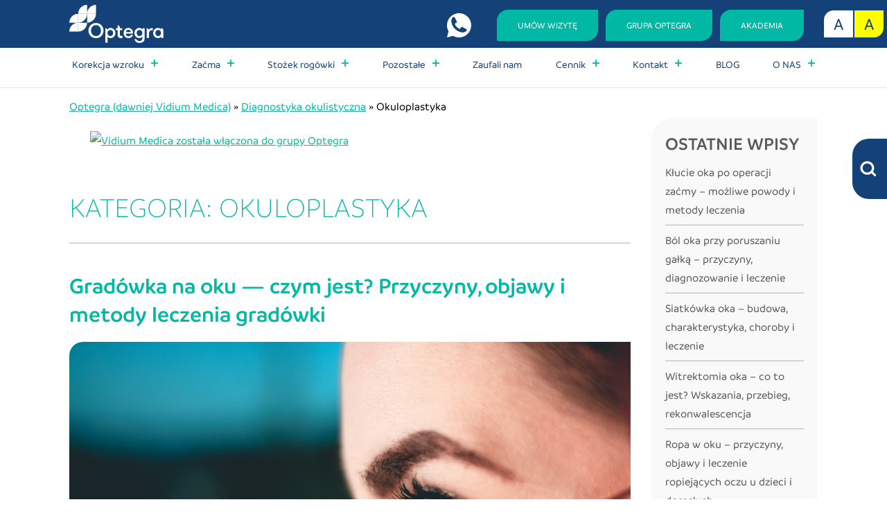

--- FILE ---
content_type: text/html; charset=UTF-8
request_url: https://vidiummedica.pl/blog/category/diagnostyka-okulistyczna/okuloplastyka/
body_size: 20500
content:
<!doctype html><html lang="pl-PL" ><head><script data-no-optimize="1">var litespeed_docref=sessionStorage.getItem("litespeed_docref");litespeed_docref&&(Object.defineProperty(document,"referrer",{get:function(){return litespeed_docref}}),sessionStorage.removeItem("litespeed_docref"));</script> <meta charset="UTF-8" /><meta name="viewport" content="width=device-width, initial-scale=1" /><meta name='robots' content='noindex, follow' /><title>Archiwa: Okuloplastyka - Optegra (dawniej Vidium Medica)</title><meta property="og:locale" content="pl_PL" /><meta property="og:type" content="article" /><meta property="og:title" content="Archiwa: Okuloplastyka - Optegra (dawniej Vidium Medica)" /><meta property="og:url" content="https://vidiummedica.pl/blog/category/diagnostyka-okulistyczna/okuloplastyka/" /><meta property="og:site_name" content="Optegra (dawniej Vidium Medica)" /><meta name="twitter:card" content="summary_large_image" /> <script type="application/ld+json" class="yoast-schema-graph">{"@context":"https://schema.org","@graph":[{"@type":"CollectionPage","@id":"https://vidiummedica.pl/blog/category/diagnostyka-okulistyczna/okuloplastyka/","url":"https://vidiummedica.pl/blog/category/diagnostyka-okulistyczna/okuloplastyka/","name":"Archiwa: Okuloplastyka - Optegra (dawniej Vidium Medica)","isPartOf":{"@id":"https://vidiummedica.pl/#website"},"primaryImageOfPage":{"@id":"https://vidiummedica.pl/blog/category/diagnostyka-okulistyczna/okuloplastyka/#primaryimage"},"image":{"@id":"https://vidiummedica.pl/blog/category/diagnostyka-okulistyczna/okuloplastyka/#primaryimage"},"thumbnailUrl":"https://vidiummedica.pl/wp-content/uploads/2019/09/erik-mclean-9BpOlMQHeJE-unsplash.jpg","breadcrumb":{"@id":"https://vidiummedica.pl/blog/category/diagnostyka-okulistyczna/okuloplastyka/#breadcrumb"},"inLanguage":"pl-PL"},{"@type":"ImageObject","inLanguage":"pl-PL","@id":"https://vidiummedica.pl/blog/category/diagnostyka-okulistyczna/okuloplastyka/#primaryimage","url":"https://vidiummedica.pl/wp-content/uploads/2019/09/erik-mclean-9BpOlMQHeJE-unsplash.jpg","contentUrl":"https://vidiummedica.pl/wp-content/uploads/2019/09/erik-mclean-9BpOlMQHeJE-unsplash.jpg","width":4034,"height":2689,"caption":"leczenie gradówki"},{"@type":"BreadcrumbList","@id":"https://vidiummedica.pl/blog/category/diagnostyka-okulistyczna/okuloplastyka/#breadcrumb","itemListElement":[{"@type":"ListItem","position":1,"name":"Optegra (dawniej Vidium Medica)","item":"https://vidiummedica.pl/"},{"@type":"ListItem","position":2,"name":"Diagnostyka okulistyczna","item":"https://vidiummedica.pl/blog/category/diagnostyka-okulistyczna/"},{"@type":"ListItem","position":3,"name":"Okuloplastyka"}]},{"@type":"WebSite","@id":"https://vidiummedica.pl/#website","url":"https://vidiummedica.pl/","name":"Optegra (dawniej Vidium Medica)","description":"Optegra (dawniej Vidium Medica)","publisher":{"@id":"https://vidiummedica.pl/#organization"},"alternateName":"Optegra (dawniej Vidium Medica)","potentialAction":[{"@type":"SearchAction","target":{"@type":"EntryPoint","urlTemplate":"https://vidiummedica.pl/?s={search_term_string}"},"query-input":{"@type":"PropertyValueSpecification","valueRequired":true,"valueName":"search_term_string"}}],"inLanguage":"pl-PL"},{"@type":"Organization","@id":"https://vidiummedica.pl/#organization","name":"Optegra (dawniej Vidium Medica)","url":"https://vidiummedica.pl/","logo":{"@type":"ImageObject","inLanguage":"pl-PL","@id":"https://vidiummedica.pl/#/schema/logo/image/","url":"https://vidiummedica.pl/wp-content/uploads/2022/07/optegra_logo-1.png","contentUrl":"https://vidiummedica.pl/wp-content/uploads/2022/07/optegra_logo-1.png","width":1200,"height":630,"caption":"Optegra (dawniej Vidium Medica)"},"image":{"@id":"https://vidiummedica.pl/#/schema/logo/image/"}}]}</script> <link rel="alternate" type="application/rss+xml" title="Optegra (dawniej Vidium Medica) &raquo; Kanał z wpisami" href="https://vidiummedica.pl/feed/" /><link rel="alternate" type="application/rss+xml" title="Optegra (dawniej Vidium Medica) &raquo; Kanał z komentarzami" href="https://vidiummedica.pl/comments/feed/" /><link rel="alternate" type="application/rss+xml" title="Optegra (dawniej Vidium Medica) &raquo; Kanał z wpisami zaszufladkowanymi do kategorii Okuloplastyka" href="https://vidiummedica.pl/blog/category/diagnostyka-okulistyczna/okuloplastyka/feed/" /><style id='wp-img-auto-sizes-contain-inline-css'>img:is([sizes=auto i],[sizes^="auto," i]){contain-intrinsic-size:3000px 1500px}
/*# sourceURL=wp-img-auto-sizes-contain-inline-css */</style><link data-optimized="2" rel="stylesheet" href="https://vidiummedica.pl/wp-content/litespeed/css/b55d26edb7505702297e1aadb6e13675.css?ver=e7d54" /><style id='wp-block-heading-inline-css'>h1:where(.wp-block-heading).has-background,h2:where(.wp-block-heading).has-background,h3:where(.wp-block-heading).has-background,h4:where(.wp-block-heading).has-background,h5:where(.wp-block-heading).has-background,h6:where(.wp-block-heading).has-background{padding:1.25em 2.375em}h1.has-text-align-left[style*=writing-mode]:where([style*=vertical-lr]),h1.has-text-align-right[style*=writing-mode]:where([style*=vertical-rl]),h2.has-text-align-left[style*=writing-mode]:where([style*=vertical-lr]),h2.has-text-align-right[style*=writing-mode]:where([style*=vertical-rl]),h3.has-text-align-left[style*=writing-mode]:where([style*=vertical-lr]),h3.has-text-align-right[style*=writing-mode]:where([style*=vertical-rl]),h4.has-text-align-left[style*=writing-mode]:where([style*=vertical-lr]),h4.has-text-align-right[style*=writing-mode]:where([style*=vertical-rl]),h5.has-text-align-left[style*=writing-mode]:where([style*=vertical-lr]),h5.has-text-align-right[style*=writing-mode]:where([style*=vertical-rl]),h6.has-text-align-left[style*=writing-mode]:where([style*=vertical-lr]),h6.has-text-align-right[style*=writing-mode]:where([style*=vertical-rl]){rotate:180deg}
/*# sourceURL=https://vidiummedica.pl/wp-includes/blocks/heading/style.min.css */</style><style id='wp-block-paragraph-inline-css'>.is-small-text{font-size:.875em}.is-regular-text{font-size:1em}.is-large-text{font-size:2.25em}.is-larger-text{font-size:3em}.has-drop-cap:not(:focus):first-letter{float:left;font-size:8.4em;font-style:normal;font-weight:100;line-height:.68;margin:.05em .1em 0 0;text-transform:uppercase}body.rtl .has-drop-cap:not(:focus):first-letter{float:none;margin-left:.1em}p.has-drop-cap.has-background{overflow:hidden}:root :where(p.has-background){padding:1.25em 2.375em}:where(p.has-text-color:not(.has-link-color)) a{color:inherit}p.has-text-align-left[style*="writing-mode:vertical-lr"],p.has-text-align-right[style*="writing-mode:vertical-rl"]{rotate:180deg}
/*# sourceURL=https://vidiummedica.pl/wp-includes/blocks/paragraph/style.min.css */</style><style id='global-styles-inline-css'>:root{--wp--preset--aspect-ratio--square: 1;--wp--preset--aspect-ratio--4-3: 4/3;--wp--preset--aspect-ratio--3-4: 3/4;--wp--preset--aspect-ratio--3-2: 3/2;--wp--preset--aspect-ratio--2-3: 2/3;--wp--preset--aspect-ratio--16-9: 16/9;--wp--preset--aspect-ratio--9-16: 9/16;--wp--preset--color--black: #000000;--wp--preset--color--cyan-bluish-gray: #abb8c3;--wp--preset--color--white: #ffffff;--wp--preset--color--pale-pink: #f78da7;--wp--preset--color--vivid-red: #cf2e2e;--wp--preset--color--luminous-vivid-orange: #ff6900;--wp--preset--color--luminous-vivid-amber: #fcb900;--wp--preset--color--light-green-cyan: #7bdcb5;--wp--preset--color--vivid-green-cyan: #00d084;--wp--preset--color--pale-cyan-blue: #8ed1fc;--wp--preset--color--vivid-cyan-blue: #0693e3;--wp--preset--color--vivid-purple: #9b51e0;--wp--preset--color--vniebieski: #134178;--wp--preset--color--vzielony: #01b8a4;--wp--preset--color--vaktywny: #86152d;--wp--preset--color--vszaryhr: #a1a5a8;--wp--preset--gradient--vivid-cyan-blue-to-vivid-purple: linear-gradient(135deg,rgb(6,147,227) 0%,rgb(155,81,224) 100%);--wp--preset--gradient--light-green-cyan-to-vivid-green-cyan: linear-gradient(135deg,rgb(122,220,180) 0%,rgb(0,208,130) 100%);--wp--preset--gradient--luminous-vivid-amber-to-luminous-vivid-orange: linear-gradient(135deg,rgb(252,185,0) 0%,rgb(255,105,0) 100%);--wp--preset--gradient--luminous-vivid-orange-to-vivid-red: linear-gradient(135deg,rgb(255,105,0) 0%,rgb(207,46,46) 100%);--wp--preset--gradient--very-light-gray-to-cyan-bluish-gray: linear-gradient(135deg,rgb(238,238,238) 0%,rgb(169,184,195) 100%);--wp--preset--gradient--cool-to-warm-spectrum: linear-gradient(135deg,rgb(74,234,220) 0%,rgb(151,120,209) 20%,rgb(207,42,186) 40%,rgb(238,44,130) 60%,rgb(251,105,98) 80%,rgb(254,248,76) 100%);--wp--preset--gradient--blush-light-purple: linear-gradient(135deg,rgb(255,206,236) 0%,rgb(152,150,240) 100%);--wp--preset--gradient--blush-bordeaux: linear-gradient(135deg,rgb(254,205,165) 0%,rgb(254,45,45) 50%,rgb(107,0,62) 100%);--wp--preset--gradient--luminous-dusk: linear-gradient(135deg,rgb(255,203,112) 0%,rgb(199,81,192) 50%,rgb(65,88,208) 100%);--wp--preset--gradient--pale-ocean: linear-gradient(135deg,rgb(255,245,203) 0%,rgb(182,227,212) 50%,rgb(51,167,181) 100%);--wp--preset--gradient--electric-grass: linear-gradient(135deg,rgb(202,248,128) 0%,rgb(113,206,126) 100%);--wp--preset--gradient--midnight: linear-gradient(135deg,rgb(2,3,129) 0%,rgb(40,116,252) 100%);--wp--preset--gradient--purple-to-yellow: linear-gradient(160deg, #D1D1E4 0%, #EEEADD 100%);--wp--preset--gradient--yellow-to-purple: linear-gradient(160deg, #EEEADD 0%, #D1D1E4 100%);--wp--preset--gradient--green-to-yellow: linear-gradient(160deg, #D1E4DD 0%, #EEEADD 100%);--wp--preset--gradient--yellow-to-green: linear-gradient(160deg, #EEEADD 0%, #D1E4DD 100%);--wp--preset--gradient--red-to-yellow: linear-gradient(160deg, #E4D1D1 0%, #EEEADD 100%);--wp--preset--gradient--yellow-to-red: linear-gradient(160deg, #EEEADD 0%, #E4D1D1 100%);--wp--preset--gradient--purple-to-red: linear-gradient(160deg, #D1D1E4 0%, #E4D1D1 100%);--wp--preset--gradient--red-to-purple: linear-gradient(160deg, #E4D1D1 0%, #D1D1E4 100%);--wp--preset--font-size--small: 18px;--wp--preset--font-size--medium: 20px;--wp--preset--font-size--large: 24px;--wp--preset--font-size--x-large: 42px;--wp--preset--font-size--extra-small: 16px;--wp--preset--font-size--normal: 20px;--wp--preset--font-size--extra-large: 40px;--wp--preset--font-size--huge: 96px;--wp--preset--font-size--gigantic: 144px;--wp--preset--spacing--20: 0.44rem;--wp--preset--spacing--30: 0.67rem;--wp--preset--spacing--40: 1rem;--wp--preset--spacing--50: 1.5rem;--wp--preset--spacing--60: 2.25rem;--wp--preset--spacing--70: 3.38rem;--wp--preset--spacing--80: 5.06rem;--wp--preset--shadow--natural: 6px 6px 9px rgba(0, 0, 0, 0.2);--wp--preset--shadow--deep: 12px 12px 50px rgba(0, 0, 0, 0.4);--wp--preset--shadow--sharp: 6px 6px 0px rgba(0, 0, 0, 0.2);--wp--preset--shadow--outlined: 6px 6px 0px -3px rgb(255, 255, 255), 6px 6px rgb(0, 0, 0);--wp--preset--shadow--crisp: 6px 6px 0px rgb(0, 0, 0);}:where(.is-layout-flex){gap: 0.5em;}:where(.is-layout-grid){gap: 0.5em;}body .is-layout-flex{display: flex;}.is-layout-flex{flex-wrap: wrap;align-items: center;}.is-layout-flex > :is(*, div){margin: 0;}body .is-layout-grid{display: grid;}.is-layout-grid > :is(*, div){margin: 0;}:where(.wp-block-columns.is-layout-flex){gap: 2em;}:where(.wp-block-columns.is-layout-grid){gap: 2em;}:where(.wp-block-post-template.is-layout-flex){gap: 1.25em;}:where(.wp-block-post-template.is-layout-grid){gap: 1.25em;}.has-black-color{color: var(--wp--preset--color--black) !important;}.has-cyan-bluish-gray-color{color: var(--wp--preset--color--cyan-bluish-gray) !important;}.has-white-color{color: var(--wp--preset--color--white) !important;}.has-pale-pink-color{color: var(--wp--preset--color--pale-pink) !important;}.has-vivid-red-color{color: var(--wp--preset--color--vivid-red) !important;}.has-luminous-vivid-orange-color{color: var(--wp--preset--color--luminous-vivid-orange) !important;}.has-luminous-vivid-amber-color{color: var(--wp--preset--color--luminous-vivid-amber) !important;}.has-light-green-cyan-color{color: var(--wp--preset--color--light-green-cyan) !important;}.has-vivid-green-cyan-color{color: var(--wp--preset--color--vivid-green-cyan) !important;}.has-pale-cyan-blue-color{color: var(--wp--preset--color--pale-cyan-blue) !important;}.has-vivid-cyan-blue-color{color: var(--wp--preset--color--vivid-cyan-blue) !important;}.has-vivid-purple-color{color: var(--wp--preset--color--vivid-purple) !important;}.has-black-background-color{background-color: var(--wp--preset--color--black) !important;}.has-cyan-bluish-gray-background-color{background-color: var(--wp--preset--color--cyan-bluish-gray) !important;}.has-white-background-color{background-color: var(--wp--preset--color--white) !important;}.has-pale-pink-background-color{background-color: var(--wp--preset--color--pale-pink) !important;}.has-vivid-red-background-color{background-color: var(--wp--preset--color--vivid-red) !important;}.has-luminous-vivid-orange-background-color{background-color: var(--wp--preset--color--luminous-vivid-orange) !important;}.has-luminous-vivid-amber-background-color{background-color: var(--wp--preset--color--luminous-vivid-amber) !important;}.has-light-green-cyan-background-color{background-color: var(--wp--preset--color--light-green-cyan) !important;}.has-vivid-green-cyan-background-color{background-color: var(--wp--preset--color--vivid-green-cyan) !important;}.has-pale-cyan-blue-background-color{background-color: var(--wp--preset--color--pale-cyan-blue) !important;}.has-vivid-cyan-blue-background-color{background-color: var(--wp--preset--color--vivid-cyan-blue) !important;}.has-vivid-purple-background-color{background-color: var(--wp--preset--color--vivid-purple) !important;}.has-black-border-color{border-color: var(--wp--preset--color--black) !important;}.has-cyan-bluish-gray-border-color{border-color: var(--wp--preset--color--cyan-bluish-gray) !important;}.has-white-border-color{border-color: var(--wp--preset--color--white) !important;}.has-pale-pink-border-color{border-color: var(--wp--preset--color--pale-pink) !important;}.has-vivid-red-border-color{border-color: var(--wp--preset--color--vivid-red) !important;}.has-luminous-vivid-orange-border-color{border-color: var(--wp--preset--color--luminous-vivid-orange) !important;}.has-luminous-vivid-amber-border-color{border-color: var(--wp--preset--color--luminous-vivid-amber) !important;}.has-light-green-cyan-border-color{border-color: var(--wp--preset--color--light-green-cyan) !important;}.has-vivid-green-cyan-border-color{border-color: var(--wp--preset--color--vivid-green-cyan) !important;}.has-pale-cyan-blue-border-color{border-color: var(--wp--preset--color--pale-cyan-blue) !important;}.has-vivid-cyan-blue-border-color{border-color: var(--wp--preset--color--vivid-cyan-blue) !important;}.has-vivid-purple-border-color{border-color: var(--wp--preset--color--vivid-purple) !important;}.has-vivid-cyan-blue-to-vivid-purple-gradient-background{background: var(--wp--preset--gradient--vivid-cyan-blue-to-vivid-purple) !important;}.has-light-green-cyan-to-vivid-green-cyan-gradient-background{background: var(--wp--preset--gradient--light-green-cyan-to-vivid-green-cyan) !important;}.has-luminous-vivid-amber-to-luminous-vivid-orange-gradient-background{background: var(--wp--preset--gradient--luminous-vivid-amber-to-luminous-vivid-orange) !important;}.has-luminous-vivid-orange-to-vivid-red-gradient-background{background: var(--wp--preset--gradient--luminous-vivid-orange-to-vivid-red) !important;}.has-very-light-gray-to-cyan-bluish-gray-gradient-background{background: var(--wp--preset--gradient--very-light-gray-to-cyan-bluish-gray) !important;}.has-cool-to-warm-spectrum-gradient-background{background: var(--wp--preset--gradient--cool-to-warm-spectrum) !important;}.has-blush-light-purple-gradient-background{background: var(--wp--preset--gradient--blush-light-purple) !important;}.has-blush-bordeaux-gradient-background{background: var(--wp--preset--gradient--blush-bordeaux) !important;}.has-luminous-dusk-gradient-background{background: var(--wp--preset--gradient--luminous-dusk) !important;}.has-pale-ocean-gradient-background{background: var(--wp--preset--gradient--pale-ocean) !important;}.has-electric-grass-gradient-background{background: var(--wp--preset--gradient--electric-grass) !important;}.has-midnight-gradient-background{background: var(--wp--preset--gradient--midnight) !important;}.has-small-font-size{font-size: var(--wp--preset--font-size--small) !important;}.has-medium-font-size{font-size: var(--wp--preset--font-size--medium) !important;}.has-large-font-size{font-size: var(--wp--preset--font-size--large) !important;}.has-x-large-font-size{font-size: var(--wp--preset--font-size--x-large) !important;}
/*# sourceURL=global-styles-inline-css */</style><style id='classic-theme-styles-inline-css'>/*! This file is auto-generated */
.wp-block-button__link{color:#fff;background-color:#32373c;border-radius:9999px;box-shadow:none;text-decoration:none;padding:calc(.667em + 2px) calc(1.333em + 2px);font-size:1.125em}.wp-block-file__button{background:#32373c;color:#fff;text-decoration:none}
/*# sourceURL=/wp-includes/css/classic-themes.min.css */</style><style id='twenty-twenty-one-custom-color-overrides-inline-css'>:root .editor-styles-wrapper{--global--color-background: #ffffff;--global--color-primary: #000;--global--color-secondary: #000;--button--color-background: #000;--button--color-text-hover: #000;}
/*# sourceURL=twenty-twenty-one-custom-color-overrides-inline-css */</style><style id='twenty-twenty-one-style-inline-css'>:root{--global--color-background: #ffffff;--global--color-primary: #000;--global--color-secondary: #000;--button--color-background: #000;--button--color-text-hover: #000;}
/*# sourceURL=twenty-twenty-one-style-inline-css */</style> <script type="litespeed/javascript" data-src="https://vidiummedica.pl/wp-includes/js/jquery/jquery.min.js" id="jquery-core-js"></script> <link rel="https://api.w.org/" href="https://vidiummedica.pl/wp-json/" /><link rel="alternate" title="JSON" type="application/json" href="https://vidiummedica.pl/wp-json/wp/v2/categories/301" /><link rel="EditURI" type="application/rsd+xml" title="RSD" href="https://vidiummedica.pl/xmlrpc.php?rsd" /> <script type="litespeed/javascript">window.dataLayer=window.dataLayer||[];function gtag(){dataLayer.push(arguments)}
gtag("set","ads_data_redaction",!0);gtag("set","url_passthrough",!0)</script> <meta name="facebook-domain-verification" content="6w4o8zbtln5z6xu00r8c9xoirucojz" />
 <script type="application/ld+json" class="saswp-schema-markup-output">[{"@context":"https:\/\/schema.org\/","@type":"medicalbusiness","@id":"LocalBusiness","url":"https:\/\/vidiummedica.pl\/saswp\/local-business\/","name":"Vidium Medica","description":"Klinika okulistyczna Vidium Medica w Krakowie oraz w Warszawie. Laserowa korekcja wzroku, za\u0107ma, sto\u017cek rog\u00f3wki, soczewki fakijne, diagnostyka okulistyczna.","address":{"@type":"PostalAddress","streetAddress":"ul. Kluczborska 17","addressLocality":"Krak\u00f3w","addressRegion":"Ma\u0142opolskie","postalCode":"31-271","addressCountry":""},"telephone":"+48888444881","openingHours":["Pon \u2013 pt: 8:00 \u2013 20:00"],"image":"https:\/\/vidiummedica.pl\/wp-content\/uploads\/2019\/09\/logo_home_color.png","additionalType":"","priceRange":"","servesCuisine":"","areaServed":[],"founder":[],"employee":[],"makesOffer":{"@type":"Offer","@id":"#service","itemOffered":{"@type":"Service","name":"","url":"","areaServed":[]}},"sameAs":["https:\/\/www.facebook.com\/vidiummedica","https:\/\/www.instagram.com\/vidium_medica\/","https:\/\/www.linkedin.com\/company\/vidium-medica\/","https:\/\/www.youtube.com\/channel\/UC7cu47gRxF0A_H2I4t2CjMw"],"hasMenu":"","hasMap":"","aggregateRating":[],"review":[]}]</script> <style id="custom-background-css">body.custom-background { background-color: #ffffff; }</style><style id="wp-custom-css">.entry-content > [class="wp-block-image"] + h2,
.entry-content > [class="wp-block-image"] + h3,
.entry-content > [class="wp-block-image"] + h4 {
	margin-top: 30px;
}

#vidium_branding .site-logo .custom-logo-link {
	display: inline-block;
}

.img_kwadratowe_narozniki img {
	border-radius: 0 !important;
}</style><link rel="shortcut icon" type="image/png" href="https://vidiummedica.pl/wp-content/themes/twentytwentyone-child/assets/images/favicon_144.png"><link rel="preload" href="https://vidiummedica.pl/wp-content/themes/twentytwentyone-child/fonts/Branding/Branding-Light.woff" as="font" type="font/woff2" crossorigin><link rel="preload" href="https://vidiummedica.pl/wp-content/themes/twentytwentyone-child/fonts/Branding/Branding-Medium.woff" as="font" type="font/woff2" crossorigin><link rel="preload" href="https://vidiummedica.pl/wp-content/themes/twentytwentyone-child/fonts/Branding/Branding-Semibold.woff" as="font" type="font/woff2" crossorigin>
 <script type="litespeed/javascript">(function(w,d,s,l,i){w[l]=w[l]||[];w[l].push({'gtm.start':new Date().getTime(),event:'gtm.js'});var f=d.getElementsByTagName(s)[0],j=d.createElement(s),dl=l!='dataLayer'?'&l='+l:'';j.async=!0;j.src='https://www.googletagmanager.com/gtm.js?id='+i+dl;f.parentNode.insertBefore(j,f)})(window,document,'script','dataLayer','GTM-NDJN6VS')</script>  <script>/*		(function(i,s,o,g,r,a,m){i['GoogleAnalyticsObject']=r;i[r]=i[r]||function(){
		(i[r].q=i[r].q||[]).push(arguments)},i[r].l=1*new Date();a=s.createElement(o),
		m=s.getElementsByTagName(o)[0];a.async=1;a.src=g;m.parentNode.insertBefore(a,m)
		})(window,document,'script','//www.google-analytics.com/analytics.js','ga');
		 
		ga('create', 'UA-76944324-1', 'auto');
		ga('send', 'pageview');
		*/</script> <script>/*
		document.addEventListener( 'wpcf7mailsent', function( event ) {
		  ga('send', 'event', 'Contact Form', 'submit');
		}, false );
		*/</script> </head><body data-rsssl=1 class="archive category category-okuloplastyka category-301 custom-background wp-embed-responsive wp-theme-twentytwentyone wp-child-theme-twentytwentyone-child is-light-theme has-background-white no-js hfeed has-main-navigation"><noscript><iframe data-lazyloaded="1" src="about:blank" data-litespeed-src="https://www.googletagmanager.com/ns.html?id=GTM-NDJN6VS"
height="0" width="0" style="display:none;visibility:hidden"></iframe></noscript><noscript><img height="1" width="1" style="display:none"
src="https://www.facebook.com/tr?id=407370186396242&ev=PageView&noscript=1"
/></noscript><div id="page" class="site">
<a class="skip-link screen-reader-text" href="#content">Przejdź do treści</a><header id="vidium_masthead" class="site-header has-title-and-tagline has-menu" role="banner"><div id="vidium_branding" class=""><div class="site-logo">
<a href="https://vidiummedica.pl" class="custom-logo-link" rel="home"><div class="header_logo_25_lat">
<img data-lazyloaded="1" src="[data-uri]" data-src="https://vidiummedica.pl/wp-content/themes/twentytwentyone-child/assets/images/optegra_25_years_white_left.svg" class="custom-logo logo-25-left"/></div>
</a></div>
<a href="" id="vidium_ukryj_telefony_1"></a>
<a href="" id="vidium_telefony_przycisk" class="ukryj_na_waskich_ekranach" tabindex="0">
<svg width="100%" height="100%" viewBox="0 0 35 35" version="1.1" xmlns="http://www.w3.org/2000/svg" xmlns:xlink="http://www.w3.org/1999/xlink" xml:space="preserve" xmlns:serif="http://www.serif.com/" style="fill-rule:evenodd;clip-rule:evenodd;stroke-linejoin:round;stroke-miterlimit:2;"><g><path d="M2.286,26.148c-1.455,-2.551 -2.286,-5.503 -2.286,-8.648c-0,-9.659 7.841,-17.5 17.5,-17.5c9.659,-0 17.5,7.841 17.5,17.5c0,9.659 -7.841,17.5 -17.5,17.5c-3.145,0 -6.097,-0.831 -8.648,-2.286l-8.852,2.286l2.286,-8.852Zm11.844,-6.217c2.019,1.942 3.082,2.602 4.85,2.569c0.953,-0.018 1.379,-3.362 2.248,-2.966l7.016,3.556c1.725,0.918 -1.312,5.006 -5.952,4.686c-3.651,-0.251 -7.913,-2.194 -10.863,-5.144c-2.95,-2.95 -4.893,-7.212 -5.144,-10.863c-0.32,-4.64 3.768,-7.677 4.686,-5.952l3.556,7.016c0.396,0.869 -2.948,1.294 -2.966,2.247c-0.033,1.769 0.627,2.832 2.569,4.851Z" style="fill:#fff;"/></g></svg>
</a><div id="vidium_telefony_tlo"></div><ul id="vidium_lista_telefonow" class=""><li><a href="tel:+48222426260">222 426 260</a></li></ul>
<a href="" id="vidium_ukryj_telefony_2"></a><div class="vidium_header_przyciski"><a id="umow_wizyte_gorny_przycisk_pl" href="https://vidiummedica.pl/rezerwacja-wizyty/" class="vidium_top_button vidium_top_button_1">UMÓW<span class="vidium_desktop_only"> WIZYTĘ</span></a><div class="vidium_header_przyciski_ukryte_na_mobile inline_na_desktopie">
<a href="https://vidiummedica.pl/grupa-optegra/" class="vidium_top_button vidium_top_button_2 vidium_desktop_only">GRUPA OPTEGRA</a>
<a href="https://vidiummedica.pl/wirtualna-akademia/" target="_blank" class="vidium_top_button vidium_top_button_3 vidium_desktop_only">AKADEMIA</a></div></div>
<a href="" id="vidium_ukryj_menu_1"></a>
<button href="" id="vidium_mobilne_menu_przelacznik">
<svg width="100%" height="100%" viewBox="0 0 30 30" version="1.1" xmlns="http://www.w3.org/2000/svg" xmlns:xlink="http://www.w3.org/1999/xlink" xml:space="preserve" xmlns:serif="http://www.serif.com/" style="fill-rule:evenodd;clip-rule:evenodd;stroke-linejoin:round;stroke-miterlimit:2;"><rect x="0" y="2" width="30" height="4" style="fill:#fff;"/><rect x="0" y="24" width="30" height="4" style="fill:#fff;"/><rect x="0" y="13" width="30" height="4" style="fill:#fff;"/></svg>
</button><div class="vidium_kontrast">
<button id="vidium_kontrast_bialy">A</button><button id="vidium_kontrast_zolty">A</button></div></div><nav id="vidium_nawigacja" class="" role="navigation" aria-label="Menu główne"><div class="vidium_menu_container"><ul id="vidium_menu" class="vidium_menu_wrapper"><div class="vidium_header_przyciski vidium_header_przyciski_ukryte_na_desktopie">
<a href="https://vidiummedica.pl/grupa-optegra/" class="vidium_top_button vidium_top_button_2 vidium_desktop_only">GRUPA OPTEGRA</a>
<a href="https://vidiummedica.pl/wirtualna-akademia/" class="vidium_top_button vidium_top_button_3 vidium_desktop_only">AKADEMIA</a></div><li id="menu-item-7307" class="vidium_menu_kolumny menu-item menu-item-type-custom menu-item-object-custom menu-item-has-children menu-item-7307"><a href="#">Korekcja wzroku</a><button class="przycisk_do_submenu" aria-expanded="false" onClick="przycisk_do_submenu(this)"><svg width="100%" height="100%" viewBox="0 0 22 22" version="1.1" xmlns="http://www.w3.org/2000/svg" xmlns:xlink="http://www.w3.org/1999/xlink" xml:space="preserve" xmlns:serif="http://www.serif.com/" style="fill-rule:evenodd;clip-rule:evenodd;stroke-linejoin:round;stroke-miterlimit:2;"><rect x="0" y="9" width="22" height="4" style="fill:#01b8a4;"/><path d="M13,22l0,-22l-4,-0l-0,22l4,0Z" style="fill:#01b8a4;"/></svg></button><ul class="sub-menu"><li id="menu-item-7314" class="menu-item menu-item-type-custom menu-item-object-custom menu-item-has-children menu-item-7314"><a href="https://vidiummedica.pl/zabieg-laserowej-korekcji-wzroku/">Laserowa korekcja wzroku</a><ul class="sub-menu"><li id="menu-item-15159" class="menu-item menu-item-type-post_type menu-item-object-page menu-item-15159"><a href="https://vidiummedica.pl/zabieg-laserowej-korekcji-wzroku/co-to-jest-laserowa-korekcja-wady-wzroku/">Co to jest laserowa korekcja wzroku?</a></li><li id="menu-item-15160" class="menu-item menu-item-type-post_type menu-item-object-page menu-item-15160"><a href="https://vidiummedica.pl/zabieg-laserowej-korekcji-wzroku/przeciwwskazania-do-laserowej-korekcji-wzroku/">Czy kwalifikuję się na zabieg?</a></li><li id="menu-item-15161" class="menu-item menu-item-type-post_type menu-item-object-page menu-item-15161"><a href="https://vidiummedica.pl/zabieg-laserowej-korekcji-wzroku/jak-przygotowac-sie-zabiegu-laserowej-korekcji-wzroku/">Jak przygotować się do zabiegu?</a></li><li id="menu-item-15162" class="menu-item menu-item-type-post_type menu-item-object-page menu-item-15162"><a href="https://vidiummedica.pl/zabieg-laserowej-korekcji-wzroku/jak-przebiega-zabieg-laserowej-korekcji-wzroku/">Jak przebiega zabieg?</a></li><li id="menu-item-15163" class="menu-item menu-item-type-post_type menu-item-object-page menu-item-15163"><a href="https://vidiummedica.pl/zabieg-laserowej-korekcji-wzroku/rekonwalescencja-zabiegu-laserowej-korekcji/">Rekonwalescencja po zabiegu</a></li><li id="menu-item-15166" class="menu-item menu-item-type-post_type menu-item-object-page menu-item-15166"><a href="https://vidiummedica.pl/zabieg-laserowej-korekcji-wzroku/smile/">Lentivu® (SMILE®)</a></li><li id="menu-item-18661" class="menu-item menu-item-type-post_type menu-item-object-page menu-item-18661"><a href="https://vidiummedica.pl/zabieg-laserowej-korekcji-wzroku/femtolasik/">FemtoLASIK</a></li><li id="menu-item-15167" class="menu-item menu-item-type-post_type menu-item-object-page menu-item-15167"><a href="https://vidiummedica.pl/zabieg-laserowej-korekcji-wzroku/ebk/">EBK</a></li></ul></li><li id="menu-item-9085" class="menu-item menu-item-type-post_type menu-item-object-page menu-item-has-children menu-item-9085"><a href="https://vidiummedica.pl/zycie-bez-starczowzrocznosci/">Starczowzroczność</a><ul class="sub-menu"><li id="menu-item-15183" class="menu-item menu-item-type-post_type menu-item-object-page menu-item-15183"><a href="https://vidiummedica.pl/zycie-bez-starczowzrocznosci/laserowa-korekcja-starczowzrocznosci-presbyond/">Laserowa korekcja <br>starczowzroczności – Clearvu® (Presbyond®)</a></li></ul></li><li id="menu-item-7315" class="menu-item menu-item-type-post_type menu-item-object-page menu-item-has-children menu-item-7315"><a href="https://vidiummedica.pl/refrakcyjna-wymiana-soczewki/">Refrakcyjna wymiana soczewki</a><ul class="sub-menu"><li id="menu-item-15178" class="menu-item menu-item-type-post_type menu-item-object-page menu-item-15178"><a href="https://vidiummedica.pl/refrakcyjna-wymiana-soczewki/refrakcyjna-wymiana-soczewki-przeciwwskazania/">Dla kogo taki zabieg?</a></li><li id="menu-item-15179" class="menu-item menu-item-type-post_type menu-item-object-page menu-item-15179"><a href="https://vidiummedica.pl/refrakcyjna-wymiana-soczewki/czym-polega-zabieg/">Na czym polega zabieg?</a></li><li id="menu-item-15180" class="menu-item menu-item-type-post_type menu-item-object-page menu-item-15180"><a href="https://vidiummedica.pl/refrakcyjna-wymiana-soczewki/rodzaje-soczewek-wewnatrzgalkowych/">Rodzaje soczewek</a></li><li id="menu-item-15181" class="menu-item menu-item-type-post_type menu-item-object-page menu-item-15181"><a href="https://vidiummedica.pl/refrakcyjna-wymiana-soczewki/przygotowanie-zabiegu-wszczepienia-sztucznej-soczewki/">Przygotowanie do zabiegu</a></li><li id="menu-item-15182" class="menu-item menu-item-type-post_type menu-item-object-page menu-item-15182"><a href="https://vidiummedica.pl/refrakcyjna-wymiana-soczewki/stan-pacjenta-operacji-wszczepienia-sztucznej-soczewki/">Stan pacjenta po operacji</a></li></ul></li><li id="menu-item-7313" class="menu-item-has-children menu-item menu-item-type-post_type menu-item-object-page menu-item-7313"><a href="https://vidiummedica.pl/soczewki-fakijne/">Soczewki fakijne</a></li></ul></li><li id="menu-item-7217" class="menu-item menu-item-type-post_type menu-item-object-page menu-item-has-children menu-item-7217"><a href="https://vidiummedica.pl/operacja-zacmy/" title="operacja zaćmy">Zaćma</a><button class="przycisk_do_submenu" aria-expanded="false" onClick="przycisk_do_submenu(this)"><svg width="100%" height="100%" viewBox="0 0 22 22" version="1.1" xmlns="http://www.w3.org/2000/svg" xmlns:xlink="http://www.w3.org/1999/xlink" xml:space="preserve" xmlns:serif="http://www.serif.com/" style="fill-rule:evenodd;clip-rule:evenodd;stroke-linejoin:round;stroke-miterlimit:2;"><rect x="0" y="9" width="22" height="4" style="fill:#01b8a4;"/><path d="M13,22l0,-22l-4,-0l-0,22l4,0Z" style="fill:#01b8a4;"/></svg></button><ul class="sub-menu"><li id="menu-item-7316" class="menu-item menu-item-type-post_type menu-item-object-page menu-item-has-children menu-item-7316"><a href="https://vidiummedica.pl/operacja-zacmy/">Zaćma</a><ul class="sub-menu"><li id="menu-item-15152" class="menu-item menu-item-type-post_type menu-item-object-page menu-item-15152"><a href="https://vidiummedica.pl/operacja-zacmy/objawy-zacmy/">Objawy zaćmy</a></li><li id="menu-item-15153" class="menu-item menu-item-type-post_type menu-item-object-page menu-item-15153"><a href="https://vidiummedica.pl/operacja-zacmy/droga-pacjenta/">Droga pacjenta</a></li><li id="menu-item-15154" class="menu-item menu-item-type-post_type menu-item-object-page menu-item-15154"><a href="https://vidiummedica.pl/operacja-zacmy/jaka-soczewke-wybrac/">Jaką soczewkę wybrać?</a></li><li id="menu-item-15155" class="menu-item menu-item-type-post_type menu-item-object-page menu-item-15155"><a href="https://vidiummedica.pl/operacja-zacmy/rodzaje-soczewek/">Rodzaje soczewek</a></li><li id="menu-item-15156" class="menu-item menu-item-type-post_type menu-item-object-page menu-item-15156"><a href="https://vidiummedica.pl/operacja-zacmy/przebieg-operacji-zacmy/">Operacja zaćmy – przebieg</a></li><li id="menu-item-15157" class="menu-item menu-item-type-post_type menu-item-object-page menu-item-15157"><a href="https://vidiummedica.pl/operacja-zacmy/przyczyny-zacmy/">Przyczyny zaćmy</a></li><li id="menu-item-15158" class="menu-item menu-item-type-post_type menu-item-object-page menu-item-15158"><a href="https://vidiummedica.pl/operacja-zacmy/robic-aby-uniknac-zacmy/">Co robić, aby uniknąć zaćmy?</a></li></ul></li></ul></li><li id="menu-item-7234" class="menu-item menu-item-type-post_type menu-item-object-page menu-item-has-children menu-item-7234"><a href="https://vidiummedica.pl/korekta-stozka-rogowki/">Stożek rogówki</a><button class="przycisk_do_submenu" aria-expanded="false" onClick="przycisk_do_submenu(this)"><svg width="100%" height="100%" viewBox="0 0 22 22" version="1.1" xmlns="http://www.w3.org/2000/svg" xmlns:xlink="http://www.w3.org/1999/xlink" xml:space="preserve" xmlns:serif="http://www.serif.com/" style="fill-rule:evenodd;clip-rule:evenodd;stroke-linejoin:round;stroke-miterlimit:2;"><rect x="0" y="9" width="22" height="4" style="fill:#01b8a4;"/><path d="M13,22l0,-22l-4,-0l-0,22l4,0Z" style="fill:#01b8a4;"/></svg></button><ul class="sub-menu"><li id="menu-item-7317" class="menu-item menu-item-type-post_type menu-item-object-page menu-item-has-children menu-item-7317"><a href="https://vidiummedica.pl/korekta-stozka-rogowki/">Korekta stożka rogówki</a><ul class="sub-menu"><li id="menu-item-15169" class="menu-item menu-item-type-post_type menu-item-object-page menu-item-15169"><a href="https://vidiummedica.pl/korekta-stozka-rogowki/objawy-stozka-rogowki/">Objawy stożka rogówki</a></li><li id="menu-item-15170" class="menu-item menu-item-type-post_type menu-item-object-page menu-item-15170"><a href="https://vidiummedica.pl/korekta-stozka-rogowki/leczenie-stozka-rogowki/">Leczenie stożka rogówki</a></li><li id="menu-item-15171" class="menu-item menu-item-type-post_type menu-item-object-page menu-item-15171"><a href="https://vidiummedica.pl/korekta-stozka-rogowki/diagnoza-stozka-rogowki/">Diagnoza stożka rogówki</a></li><li id="menu-item-15172" class="menu-item menu-item-type-post_type menu-item-object-page menu-item-15172"><a href="https://vidiummedica.pl/korekta-stozka-rogowki/soczewki-hybrydowe/">Soczewki Hybrydowe</a></li><li id="menu-item-15173" class="menu-item menu-item-type-post_type menu-item-object-page menu-item-15173"><a href="https://vidiummedica.pl/korekta-stozka-rogowki/soczewki-miniskleralne/">Soczewki miniskleralne</a></li><li id="menu-item-15174" class="menu-item menu-item-type-post_type menu-item-object-page menu-item-15174"><a href="https://vidiummedica.pl/korekta-stozka-rogowki/przyczyny-powstawania-stozka-rogowki/">Przyczyny powstawania</a></li></ul></li></ul></li><li id="menu-item-7216" class="menu-item menu-item-type-custom menu-item-object-custom menu-item-has-children menu-item-7216"><a href="#" title="leczenie okulistyczne">Pozostałe</a><button class="przycisk_do_submenu" aria-expanded="false" onClick="przycisk_do_submenu(this)"><svg width="100%" height="100%" viewBox="0 0 22 22" version="1.1" xmlns="http://www.w3.org/2000/svg" xmlns:xlink="http://www.w3.org/1999/xlink" xml:space="preserve" xmlns:serif="http://www.serif.com/" style="fill-rule:evenodd;clip-rule:evenodd;stroke-linejoin:round;stroke-miterlimit:2;"><rect x="0" y="9" width="22" height="4" style="fill:#01b8a4;"/><path d="M13,22l0,-22l-4,-0l-0,22l4,0Z" style="fill:#01b8a4;"/></svg></button><ul class="sub-menu"><li id="menu-item-7645" class="menu-item menu-item-type-post_type menu-item-object-page menu-item-7645"><a href="https://vidiummedica.pl/zespol-suchego-oka/">Zespół suchego oka</a></li><li id="menu-item-7254" class="menu-item menu-item-type-post_type menu-item-object-page menu-item-7254"><a href="https://vidiummedica.pl/leczenie-amd/" title="AMD- zwyrodnienie plamki żółtej">AMD</a></li><li id="menu-item-7242" class="menu-item menu-item-type-post_type menu-item-object-page menu-item-7242"><a href="https://vidiummedica.pl/operacja-jaskry/">Jaskra</a></li><li id="menu-item-7266" class="menu-item menu-item-type-post_type menu-item-object-page menu-item-7266"><a href="https://vidiummedica.pl/okuloplastyka/">Okuloplastyka</a></li><li id="menu-item-7284" class="menu-item menu-item-type-post_type menu-item-object-page menu-item-7284"><a href="https://vidiummedica.pl/diagnostyka-okulistyczna/">Badania okulistyczne</a></li><li id="menu-item-7591" class="menu-item menu-item-type-post_type menu-item-object-page menu-item-7591"><a href="https://vidiummedica.pl/okulista-dzieciecy/" title="okulistyka dziecięca">Okulista dziecięcy</a></li><li id="menu-item-7281" class="menu-item menu-item-type-post_type menu-item-object-page menu-item-7281"><a href="https://vidiummedica.pl/terapia-widzenia/">Terapia widzenia</a></li></ul></li><li id="menu-item-7301" class="menu-item menu-item-type-post_type menu-item-object-page menu-item-7301"><a href="https://vidiummedica.pl/zaufali-nam/">Zaufali nam</a></li><li id="menu-item-7894" class="vidium_menu_wymus_kolumny_cennik menu-item menu-item-type-custom menu-item-object-custom menu-item-has-children menu-item-7894"><a href="https://www.optegra.com.pl/cennik/klinika-warszawa">Cennik</a><button class="przycisk_do_submenu" aria-expanded="false" onClick="przycisk_do_submenu(this)"><svg width="100%" height="100%" viewBox="0 0 22 22" version="1.1" xmlns="http://www.w3.org/2000/svg" xmlns:xlink="http://www.w3.org/1999/xlink" xml:space="preserve" xmlns:serif="http://www.serif.com/" style="fill-rule:evenodd;clip-rule:evenodd;stroke-linejoin:round;stroke-miterlimit:2;"><rect x="0" y="9" width="22" height="4" style="fill:#01b8a4;"/><path d="M13,22l0,-22l-4,-0l-0,22l4,0Z" style="fill:#01b8a4;"/></svg></button><ul class="sub-menu"><li id="menu-item-19963" class="menu-item menu-item-type-custom menu-item-object-custom menu-item-19963"><a href="https://www.optegra.com.pl/cennik/klinika-warszawa-centrum">Klinika Warszawa Centrum</a></li><li id="menu-item-19378" class="menu-item menu-item-type-custom menu-item-object-custom menu-item-19378"><a href="https://www.optegra.com.pl/cennik/klinika-warszawa-wilanow">Klinika Warszawa Wilanów</a></li><li id="menu-item-19379" class="menu-item menu-item-type-custom menu-item-object-custom menu-item-19379"><a href="https://www.optegra.com.pl/cennik/klinika-warszawa">Klinika Warszawa Ochota</a></li><li id="menu-item-19380" class="menu-item menu-item-type-custom menu-item-object-custom menu-item-19380"><a href="https://www.optegra.com.pl/cennik/klinika-katowice">Klinika Katowice</a></li><li id="menu-item-19381" class="menu-item menu-item-type-custom menu-item-object-custom menu-item-19381"><a href="https://www.optegra.com.pl/cennik/klinika-krakow">Klinika Kraków</a></li><li id="menu-item-19382" class="menu-item menu-item-type-custom menu-item-object-custom menu-item-19382"><a href="https://www.optegra.com.pl/cennik/klinika-lublin">Klinika Lublin</a></li><li id="menu-item-19383" class="menu-item menu-item-type-custom menu-item-object-custom menu-item-19383"><a href="https://www.optegra.com.pl/cennik/klinika-lodz">Klinika Łódź</a></li><li id="menu-item-19384" class="menu-item menu-item-type-custom menu-item-object-custom menu-item-19384"><a href="https://www.optegra.com.pl/cennik/klinika-poznan">Klinika Poznań</a></li><li id="menu-item-19385" class="menu-item menu-item-type-custom menu-item-object-custom menu-item-19385"><a href="https://www.optegra.com.pl/cennik/dziecieca-poradnia-okulistyczna-poznan">Okulistyka Dziecięca Poznań</a></li><li id="menu-item-19386" class="menu-item menu-item-type-custom menu-item-object-custom menu-item-19386"><a href="https://www.optegra.com.pl/cennik/klinika-rzeszow">Klinika Rzeszów</a></li><li id="menu-item-19387" class="menu-item menu-item-type-custom menu-item-object-custom menu-item-19387"><a href="https://www.optegra.com.pl/cennik/klinika-szczecin">Klinika Szczecin</a></li><li id="menu-item-19388" class="menu-item menu-item-type-custom menu-item-object-custom menu-item-19388"><a href="https://www.optegra.com.pl/cennik/klinika-wroclaw">Klinika Wrocław</a></li></ul></li><li id="menu-item-7296" class="menu-item menu-item-type-custom menu-item-object-custom menu-item-has-children menu-item-7296"><a>Kontakt</a><button class="przycisk_do_submenu" aria-expanded="false" onClick="przycisk_do_submenu(this)"><svg width="100%" height="100%" viewBox="0 0 22 22" version="1.1" xmlns="http://www.w3.org/2000/svg" xmlns:xlink="http://www.w3.org/1999/xlink" xml:space="preserve" xmlns:serif="http://www.serif.com/" style="fill-rule:evenodd;clip-rule:evenodd;stroke-linejoin:round;stroke-miterlimit:2;"><rect x="0" y="9" width="22" height="4" style="fill:#01b8a4;"/><path d="M13,22l0,-22l-4,-0l-0,22l4,0Z" style="fill:#01b8a4;"/></svg></button><ul class="sub-menu"><li id="menu-item-19962" class="menu-item menu-item-type-post_type menu-item-object-page menu-item-19962"><a href="https://vidiummedica.pl/optegra-warszawa-centrum/">Klinika Warszawa Centrum</a></li><li id="menu-item-16145" class="menu-item menu-item-type-custom menu-item-object-custom menu-item-16145"><a href="https://vidiummedica.pl/kontakt-warszawa/">Klinika Warszawa Wilanów</a></li><li id="menu-item-16990" class="menu-item menu-item-type-post_type menu-item-object-page menu-item-16990"><a href="https://vidiummedica.pl/optegra-warszawa/">Klinika Warszawa Ochota</a></li><li id="menu-item-16986" class="menu-item menu-item-type-post_type menu-item-object-page menu-item-16986"><a href="https://vidiummedica.pl/optegra-katowice/">Klinika Katowice</a></li><li id="menu-item-16991" class="menu-item menu-item-type-post_type menu-item-object-page menu-item-16991"><a href="https://vidiummedica.pl/optegra-krakow/">Klinika Kraków</a></li><li id="menu-item-16989" class="menu-item menu-item-type-post_type menu-item-object-page menu-item-16989"><a href="https://vidiummedica.pl/optegra-lublin/">Klinika Lublin</a></li><li id="menu-item-16987" class="menu-item menu-item-type-post_type menu-item-object-page menu-item-16987"><a href="https://vidiummedica.pl/optegra-lodz/">Klinika Łódź</a></li><li id="menu-item-16984" class="menu-item menu-item-type-post_type menu-item-object-page menu-item-16984"><a href="https://vidiummedica.pl/optegra-poznan/">Klinika Poznań</a></li><li id="menu-item-17407" class="menu-item menu-item-type-post_type menu-item-object-page menu-item-17407"><a href="https://vidiummedica.pl/optegra-poradnia-okulistyki-dla-dzieci-w-poznaniu/">Okulistyka Dziecięca Poznań</a></li><li id="menu-item-16988" class="menu-item menu-item-type-post_type menu-item-object-page menu-item-16988"><a href="https://vidiummedica.pl/optegra-rzeszow/">Klinika Rzeszów</a></li><li id="menu-item-16983" class="menu-item menu-item-type-post_type menu-item-object-page menu-item-16983"><a href="https://vidiummedica.pl/optegra-szczecin/">Klinika Szczecin</a></li><li id="menu-item-16985" class="menu-item menu-item-type-post_type menu-item-object-page menu-item-16985"><a href="https://vidiummedica.pl/optegra-wroclaw/">Klinika Wrocław</a></li></ul></li><li id="menu-item-7306" class="menu-item menu-item-type-post_type menu-item-object-page current_page_parent menu-item-7306"><a href="https://vidiummedica.pl/blog/">BLOG</a></li><li id="menu-item-7299" class="vidium_menu_ostatni menu-item menu-item-type-custom menu-item-object-custom menu-item-has-children menu-item-7299"><a>O NAS</a><button class="przycisk_do_submenu" aria-expanded="false" onClick="przycisk_do_submenu(this)"><svg width="100%" height="100%" viewBox="0 0 22 22" version="1.1" xmlns="http://www.w3.org/2000/svg" xmlns:xlink="http://www.w3.org/1999/xlink" xml:space="preserve" xmlns:serif="http://www.serif.com/" style="fill-rule:evenodd;clip-rule:evenodd;stroke-linejoin:round;stroke-miterlimit:2;"><rect x="0" y="9" width="22" height="4" style="fill:#01b8a4;"/><path d="M13,22l0,-22l-4,-0l-0,22l4,0Z" style="fill:#01b8a4;"/></svg></button><ul class="sub-menu"><li id="menu-item-18666" class="menu-item menu-item-type-custom menu-item-object-custom menu-item-18666"><a href="https://www.optegra.com.pl/nasz-zespol/klinika-warszawa-ochota">Nasz zespół</a></li><li id="menu-item-7303" class="menu-item menu-item-type-post_type menu-item-object-page menu-item-7303"><a href="https://vidiummedica.pl/nasz-sprzet/">Nasz sprzęt</a></li><li id="menu-item-9044" class="menu-item menu-item-type-post_type menu-item-object-page menu-item-9044"><a href="https://vidiummedica.pl/dokumenty-i-regulaminy/">Dokumenty i regulaminy</a></li></ul></li></ul></div></nav>
<a href="" id="vidium_ukryj_menu_2"></a></header><div id="content" class="site-content"><div id="primary" class="content-area"><main id="main" class="site-main" role="main"><p id="breadcrumbs"><span><span><a href="https://vidiummedica.pl/">Optegra (dawniej Vidium Medica)</a></span> » <span><a href="https://vidiummedica.pl/blog/category/diagnostyka-okulistyczna/">Diagnostyka okulistyczna</a></span> » <span class="breadcrumb_last" aria-current="page">Okuloplastyka</span></span></p>
<a class="rebranding_maly_baner" href="https://vidiummedica.pl/grupa-optegra/" rel="nofollow">
<img id="rebranding_maly_baner_desktop" src="" alt="Vidium Medica została włączona do grupy Optegra" />
<img id="rebranding_maly_baner_mobile" src="" alt="Vidium Medica została włączona do grupy Optegra" />
</a> <script type="litespeed/javascript">var url_strony='https://vidiummedica.pl';var rebranding_desktop_img=document.getElementById('rebranding_maly_baner_desktop');var rebranding_mobile_img=document.getElementById('rebranding_maly_baner_mobile');switch(Math.floor(Math.random()*5)){case 0:rebranding_desktop_img.src=url_strony+'/wp-content/themes/twentytwentyone-child/assets/images/reb_a_desktop.jpg';rebranding_mobile_img.src=url_strony+'/wp-content/themes/twentytwentyone-child/assets/images/reb_a_mobile.jpg';break;case 1:rebranding_desktop_img.src=url_strony+'/wp-content/themes/twentytwentyone-child/assets/images/reb_b_desktop.jpg';rebranding_mobile_img.src=url_strony+'/wp-content/themes/twentytwentyone-child/assets/images/reb_b_mobile.jpg';break;case 2:rebranding_desktop_img.src=url_strony+'/wp-content/themes/twentytwentyone-child/assets/images/reb_c_desktop.jpg';rebranding_mobile_img.src=url_strony+'/wp-content/themes/twentytwentyone-child/assets/images/reb_c_mobile.jpg';break;case 3:rebranding_desktop_img.src=url_strony+'/wp-content/themes/twentytwentyone-child/assets/images/reb_d_desktop.jpg';rebranding_mobile_img.src=url_strony+'/wp-content/themes/twentytwentyone-child/assets/images/reb_d_mobile.jpg';break;case 4:rebranding_desktop_img.src=url_strony+'/wp-content/themes/twentytwentyone-child/assets/images/reb_e_desktop.jpg';rebranding_mobile_img.src=url_strony+'/wp-content/themes/twentytwentyone-child/assets/images/reb_e_mobile.jpg';break}</script> <header class="page-header alignwide"><h1 class="page-title">Kategoria: <span>Okuloplastyka</span></h1></header><article id="post-9430" class="post-9430 post type-post status-publish format-standard has-post-thumbnail hentry category-diagnostyka-okulistyczna category-okuloplastyka entry"><header class="entry-header"><h2 class="entry-title default-max-width"><a href="https://vidiummedica.pl/gradowka-diagnostyka-i-leczenie/">Gradówka na oku — czym jest? Przyczyny, objawy i metody leczenia gradówki</a></h2><figure class="post-thumbnail">
<a class="post-thumbnail-inner alignwide" href="https://vidiummedica.pl/gradowka-diagnostyka-i-leczenie/" aria-hidden="true" tabindex="-1">
<img data-lazyloaded="1" src="[data-uri]" width="1568" height="1045" data-src="https://vidiummedica.pl/wp-content/uploads/2019/09/erik-mclean-9BpOlMQHeJE-unsplash.jpg" class="attachment-post-thumbnail size-post-thumbnail wp-post-image" alt="leczenie gradówki" decoding="async" fetchpriority="high" data-srcset="https://vidiummedica.pl/wp-content/uploads/2019/09/erik-mclean-9BpOlMQHeJE-unsplash.jpg 4034w, https://vidiummedica.pl/wp-content/uploads/2019/09/erik-mclean-9BpOlMQHeJE-unsplash-300x200.jpg 300w, https://vidiummedica.pl/wp-content/uploads/2019/09/erik-mclean-9BpOlMQHeJE-unsplash-768x512.jpg 768w, https://vidiummedica.pl/wp-content/uploads/2019/09/erik-mclean-9BpOlMQHeJE-unsplash-1024x683.jpg 1024w" data-sizes="(max-width: 1568px) 100vw, 1568px" style="width:100%;height:66.66%;max-width:4034px;" />				</a></figure></header><div class="entry-content"><p>Gradówka na oku to częste schorzenie, które może dotknąć każdego z nas. Choć zazwyczaj nie jest groźna, potrafi być uciążliwa i wpływać na komfort widzenia. W tym artykule przyjrzymy się bliżej temu problemowi, poznamy jego przyczyny, objawy oraz skuteczne metody leczenia. Niezależnie od tego, czy borykasz się z gradówką, czy chcesz się przed nią ustrzec,&hellip; <a class="more-link" href="https://vidiummedica.pl/gradowka-diagnostyka-i-leczenie/">Czytaj dalej <span class="screen-reader-text">Gradówka na oku — czym jest? Przyczyny, objawy i metody leczenia gradówki</span></a></p></div><footer class="entry-footer default-max-width">
<span class="posted-on">Opublikowano <time class="entry-date published updated" datetime="2024-11-20T09:46:21+01:00">20 listopada 2024</time></span><div class="post-taxonomies"><span class="cat-links">Umieszczono w kategoriach: <a href="https://vidiummedica.pl/blog/category/diagnostyka-okulistyczna/" rel="category tag">Diagnostyka okulistyczna</a>, <a href="https://vidiummedica.pl/blog/category/diagnostyka-okulistyczna/okuloplastyka/" rel="category tag">Okuloplastyka</a> </span></div></footer></article><article id="post-11939" class="post-11939 post type-post status-publish format-standard has-post-thumbnail hentry category-okuloplastyka entry"><header class="entry-header"><h2 class="entry-title default-max-width"><a href="https://vidiummedica.pl/skrzydlik-co-warto-wiedziec-na-jego-temat/">Skrzydlik oka – czym jest i jak skutecznie go leczyć?</a></h2><figure class="post-thumbnail">
<a class="post-thumbnail-inner alignwide" href="https://vidiummedica.pl/skrzydlik-co-warto-wiedziec-na-jego-temat/" aria-hidden="true" tabindex="-1">
<img data-lazyloaded="1" src="[data-uri]" width="1568" height="1406" data-src="https://vidiummedica.pl/wp-content/uploads/2021/03/ashish-khanna-8PvvhZyQpYg-unsplash.jpg" class="attachment-post-thumbnail size-post-thumbnail wp-post-image" alt="skrzydlik" decoding="async" data-srcset="https://vidiummedica.pl/wp-content/uploads/2021/03/ashish-khanna-8PvvhZyQpYg-unsplash.jpg 2530w, https://vidiummedica.pl/wp-content/uploads/2021/03/ashish-khanna-8PvvhZyQpYg-unsplash-300x269.jpg 300w, https://vidiummedica.pl/wp-content/uploads/2021/03/ashish-khanna-8PvvhZyQpYg-unsplash-1024x918.jpg 1024w, https://vidiummedica.pl/wp-content/uploads/2021/03/ashish-khanna-8PvvhZyQpYg-unsplash-768x688.jpg 768w, https://vidiummedica.pl/wp-content/uploads/2021/03/ashish-khanna-8PvvhZyQpYg-unsplash-1536x1377.jpg 1536w, https://vidiummedica.pl/wp-content/uploads/2021/03/ashish-khanna-8PvvhZyQpYg-unsplash-2048x1836.jpg 2048w, https://vidiummedica.pl/wp-content/uploads/2021/03/ashish-khanna-8PvvhZyQpYg-unsplash-640x574.jpg 640w" data-sizes="(max-width: 1568px) 100vw, 1568px" style="width:100%;height:89.64%;max-width:2530px;" />				</a></figure></header><div class="entry-content"><p>Skrzydlik oka to stosunkowo częsta dolegliwość, która może znacząco wpływać na komfort widzenia i estetykę oka. Choć początkowo może wydawać się niegroźny, nieleczony może prowadzić do poważniejszych problemów ze wzrokiem. Poznaj wszystkie najważniejsze informacje na temat tej przypadłości. Czym dokładnie jest skrzydlik oka? Skrzydlik (pterygium) to łagodny przerost spojówki w kształcie trójkąta lub skrzydła, który&hellip; <a class="more-link" href="https://vidiummedica.pl/skrzydlik-co-warto-wiedziec-na-jego-temat/">Czytaj dalej <span class="screen-reader-text">Skrzydlik oka – czym jest i jak skutecznie go leczyć?</span></a></p></div><footer class="entry-footer default-max-width">
<span class="posted-on">Opublikowano <time class="entry-date published updated" datetime="2024-10-04T12:51:28+02:00">4 października 2024</time></span><div class="post-taxonomies"><span class="cat-links">Umieszczono w kategoriach: <a href="https://vidiummedica.pl/blog/category/diagnostyka-okulistyczna/okuloplastyka/" rel="category tag">Okuloplastyka</a> </span></div></footer></article><article id="post-19171" class="post-19171 post type-post status-publish format-standard has-post-thumbnail hentry category-okuloplastyka entry"><header class="entry-header"><h2 class="entry-title default-max-width"><a href="https://vidiummedica.pl/blefaroplastyka-plastyka-powiek-gornych-i-dolnych/">Blefaroplastyka: wszystko, co musisz wiedzieć przed zabiegiem plastyki powiek</a></h2><figure class="post-thumbnail">
<a class="post-thumbnail-inner alignwide" href="https://vidiummedica.pl/blefaroplastyka-plastyka-powiek-gornych-i-dolnych/" aria-hidden="true" tabindex="-1">
<img data-lazyloaded="1" src="[data-uri]" width="1568" height="1045" data-src="https://vidiummedica.pl/wp-content/uploads/2024/02/blefaroplastyka-1568x1045.jpg" class="attachment-post-thumbnail size-post-thumbnail wp-post-image" alt="" decoding="async" data-srcset="https://vidiummedica.pl/wp-content/uploads/2024/02/blefaroplastyka-1568x1045.jpg 1568w, https://vidiummedica.pl/wp-content/uploads/2024/02/blefaroplastyka-300x200.jpg 300w, https://vidiummedica.pl/wp-content/uploads/2024/02/blefaroplastyka-1024x683.jpg 1024w, https://vidiummedica.pl/wp-content/uploads/2024/02/blefaroplastyka-768x512.jpg 768w, https://vidiummedica.pl/wp-content/uploads/2024/02/blefaroplastyka-1536x1024.jpg 1536w, https://vidiummedica.pl/wp-content/uploads/2024/02/blefaroplastyka-640x427.jpg 640w, https://vidiummedica.pl/wp-content/uploads/2024/02/blefaroplastyka.jpg 1920w" data-sizes="(max-width: 1568px) 100vw, 1568px" style="width:100%;height:66.67%;max-width:1920px;" />				</a></figure></header><div class="entry-content"><p>Opadające powieki nie tylko postarzają nasz wygląd, ale też mogą ograniczać pole widzenia. Blefaroplastyka to zabieg chirurgiczny umożliwiający korektę powiek górnych i dolnych, który w ostatniej dekadzie zyskał na popularności szczególnie wśród kobiet zmagających się z utratą jędrności skóry w okolicy oczu lub workami pod oczami. Sprawdź, jakie są wskazania do zabiegu blefaroplastyki i dowiedz&hellip; <a class="more-link" href="https://vidiummedica.pl/blefaroplastyka-plastyka-powiek-gornych-i-dolnych/">Czytaj dalej <span class="screen-reader-text">Blefaroplastyka: wszystko, co musisz wiedzieć przed zabiegiem plastyki powiek</span></a></p></div><footer class="entry-footer default-max-width">
<span class="posted-on">Opublikowano <time class="entry-date published updated" datetime="2024-01-22T18:29:37+01:00">22 stycznia 2024</time></span><div class="post-taxonomies"><span class="cat-links">Umieszczono w kategoriach: <a href="https://vidiummedica.pl/blog/category/diagnostyka-okulistyczna/okuloplastyka/" rel="category tag">Okuloplastyka</a> </span></div></footer></article><article id="post-14333" class="post-14333 post type-post status-publish format-standard has-post-thumbnail hentry category-okuloplastyka entry"><header class="entry-header"><h2 class="entry-title default-max-width"><a href="https://vidiummedica.pl/okuloplastyka-okolic-oczu-czyli-estetycznie-i-zdrowo/">Okuloplastyka okolic oczu, czyli estetycznie i zdrowo</a></h2><figure class="post-thumbnail">
<a class="post-thumbnail-inner alignwide" href="https://vidiummedica.pl/okuloplastyka-okolic-oczu-czyli-estetycznie-i-zdrowo/" aria-hidden="true" tabindex="-1">
<img data-lazyloaded="1" src="[data-uri]" width="1568" height="1303" data-src="https://vidiummedica.pl/wp-content/uploads/2021/06/avdalyan-4MxD-wt9cas-unsplash-1568x1303.jpg" class="attachment-post-thumbnail size-post-thumbnail wp-post-image" alt="Okuloplastyka okolic oczu" decoding="async" loading="lazy" data-srcset="https://vidiummedica.pl/wp-content/uploads/2021/06/avdalyan-4MxD-wt9cas-unsplash-1568x1303.jpg 1568w, https://vidiummedica.pl/wp-content/uploads/2021/06/avdalyan-4MxD-wt9cas-unsplash-300x249.jpg 300w, https://vidiummedica.pl/wp-content/uploads/2021/06/avdalyan-4MxD-wt9cas-unsplash-1024x851.jpg 1024w, https://vidiummedica.pl/wp-content/uploads/2021/06/avdalyan-4MxD-wt9cas-unsplash-768x638.jpg 768w, https://vidiummedica.pl/wp-content/uploads/2021/06/avdalyan-4MxD-wt9cas-unsplash-1536x1276.jpg 1536w, https://vidiummedica.pl/wp-content/uploads/2021/06/avdalyan-4MxD-wt9cas-unsplash-2048x1702.jpg 2048w, https://vidiummedica.pl/wp-content/uploads/2021/06/avdalyan-4MxD-wt9cas-unsplash-640x532.jpg 640w, https://vidiummedica.pl/wp-content/uploads/2021/06/avdalyan-4MxD-wt9cas-unsplash-scaled-e1627028633394.jpg 930w" data-sizes="auto, (max-width: 1568px) 100vw, 1568px" style="width:100%;height:83.12%;max-width:930px;" />				</a></figure></header><div class="entry-content"><p>Idealny zabieg okulistyczny? Powinien leczyć, a przy tym upiększać ☺ Brzmi dobrze, prawda? Tym właśnie zajmuje się okuloplastyka – dziedzina łącząca chirurgię plastyczną i okulistykę. Dzięki niej możemy poprawić wygląd okolicy oczu, nie pomijając przy tym kwestii ich zdrowia.  Te piękne, zdrowe oczy Coś pojawiło się na Twoim oku. Jest małe, niby nie przeszkadza… ale&hellip; <a class="more-link" href="https://vidiummedica.pl/okuloplastyka-okolic-oczu-czyli-estetycznie-i-zdrowo/">Czytaj dalej <span class="screen-reader-text">Okuloplastyka okolic oczu, czyli estetycznie i zdrowo</span></a></p></div><footer class="entry-footer default-max-width">
<span class="posted-on">Opublikowano <time class="entry-date published updated" datetime="2021-06-26T10:28:31+02:00">26 czerwca 2021</time></span><div class="post-taxonomies"><span class="cat-links">Umieszczono w kategoriach: <a href="https://vidiummedica.pl/blog/category/diagnostyka-okulistyczna/okuloplastyka/" rel="category tag">Okuloplastyka</a> </span></div></footer></article><article id="post-11949" class="post-11949 post type-post status-publish format-standard has-post-thumbnail hentry category-okuloplastyka entry"><header class="entry-header"><h2 class="entry-title default-max-width"><a href="https://vidiummedica.pl/kepki-zolte-co-to-takiego-2/">Kępki żółte – co to takiego? Leczenie i usuwanie żółtaków na powiece</a></h2><figure class="post-thumbnail">
<a class="post-thumbnail-inner alignwide" href="https://vidiummedica.pl/kepki-zolte-co-to-takiego-2/" aria-hidden="true" tabindex="-1">
<img data-lazyloaded="1" src="[data-uri]" width="1568" height="882" data-src="https://vidiummedica.pl/wp-content/uploads/2021/03/dlanor-s-vjDbHCjHlEY-unsplash-scaled.jpg" class="attachment-post-thumbnail size-post-thumbnail wp-post-image" alt="usuwanie kępek żółtych" decoding="async" loading="lazy" data-srcset="https://vidiummedica.pl/wp-content/uploads/2021/03/dlanor-s-vjDbHCjHlEY-unsplash-scaled.jpg 2560w, https://vidiummedica.pl/wp-content/uploads/2021/03/dlanor-s-vjDbHCjHlEY-unsplash-300x169.jpg 300w, https://vidiummedica.pl/wp-content/uploads/2021/03/dlanor-s-vjDbHCjHlEY-unsplash-1024x576.jpg 1024w, https://vidiummedica.pl/wp-content/uploads/2021/03/dlanor-s-vjDbHCjHlEY-unsplash-768x432.jpg 768w, https://vidiummedica.pl/wp-content/uploads/2021/03/dlanor-s-vjDbHCjHlEY-unsplash-1536x864.jpg 1536w, https://vidiummedica.pl/wp-content/uploads/2021/03/dlanor-s-vjDbHCjHlEY-unsplash-2048x1152.jpg 2048w, https://vidiummedica.pl/wp-content/uploads/2021/03/dlanor-s-vjDbHCjHlEY-unsplash-640x360.jpg 640w" data-sizes="auto, (max-width: 1568px) 100vw, 1568px" style="width:100%;height:56.25%;max-width:2560px;" />				</a></figure></header><div class="entry-content"><p>Okuloplastyka – gałąź okulistyki – to świetny sposób na walkę z różnymi niedoskonałościami natury estetycznej, jakie mogą pojawiać się w okolicy naszych oczu. Dzięki tym zabiegom można pozbyć się zmian takich jak np. brodawki, cysty, a także kępki żółte na powiekach (inaczej żółtaki). Co warto wiedzieć o tych ostatnich? Co sprzyja powstawaniu kępek żółtych powiek&hellip; <a class="more-link" href="https://vidiummedica.pl/kepki-zolte-co-to-takiego-2/">Czytaj dalej <span class="screen-reader-text">Kępki żółte – co to takiego? Leczenie i usuwanie żółtaków na powiece</span></a></p></div><footer class="entry-footer default-max-width">
<span class="posted-on">Opublikowano <time class="entry-date published updated" datetime="2021-03-15T13:34:26+01:00">15 marca 2021</time></span><div class="post-taxonomies"><span class="cat-links">Umieszczono w kategoriach: <a href="https://vidiummedica.pl/blog/category/diagnostyka-okulistyczna/okuloplastyka/" rel="category tag">Okuloplastyka</a> </span></div></footer></article><article id="post-11944" class="post-11944 post type-post status-publish format-standard has-post-thumbnail hentry category-okuloplastyka entry"><header class="entry-header"><h2 class="entry-title default-max-width"><a href="https://vidiummedica.pl/jak-usuwa-sie-brodawki-na-oku/">Jak usuwa się brodawki na oku?</a></h2><figure class="post-thumbnail">
<a class="post-thumbnail-inner alignwide" href="https://vidiummedica.pl/jak-usuwa-sie-brodawki-na-oku/" aria-hidden="true" tabindex="-1">
<img data-lazyloaded="1" src="[data-uri]" width="1568" height="967" data-src="https://vidiummedica.pl/wp-content/uploads/2021/03/andriyko-podilnyk-zGQ17qQMaaM-unsplash-scaled.jpg" class="attachment-post-thumbnail size-post-thumbnail wp-post-image" alt="brodawka na powiece" decoding="async" loading="lazy" data-srcset="https://vidiummedica.pl/wp-content/uploads/2021/03/andriyko-podilnyk-zGQ17qQMaaM-unsplash-scaled.jpg 2560w, https://vidiummedica.pl/wp-content/uploads/2021/03/andriyko-podilnyk-zGQ17qQMaaM-unsplash-300x185.jpg 300w, https://vidiummedica.pl/wp-content/uploads/2021/03/andriyko-podilnyk-zGQ17qQMaaM-unsplash-1024x632.jpg 1024w, https://vidiummedica.pl/wp-content/uploads/2021/03/andriyko-podilnyk-zGQ17qQMaaM-unsplash-768x474.jpg 768w, https://vidiummedica.pl/wp-content/uploads/2021/03/andriyko-podilnyk-zGQ17qQMaaM-unsplash-1536x947.jpg 1536w, https://vidiummedica.pl/wp-content/uploads/2021/03/andriyko-podilnyk-zGQ17qQMaaM-unsplash-2048x1263.jpg 2048w, https://vidiummedica.pl/wp-content/uploads/2021/03/andriyko-podilnyk-zGQ17qQMaaM-unsplash-640x395.jpg 640w" data-sizes="auto, (max-width: 1568px) 100vw, 1568px" style="width:100%;height:61.68%;max-width:2560px;" />				</a></figure></header><div class="entry-content"><p>Nie każdy wie, że brodawki, czyli narośle pojawiające się na skórze, mogą również występować w oku. Mówiąc ściślej – na powiekach. Skąd się biorą? Czym charakteryzują? I w jaki sposób można się ich pozbyć? Poniżej odpowiedzi na te (i inne) pytania. Czym są brodawki? Brodawki to grudkowate zmiany, które lokalizują się na skórze całego ciała,&hellip; <a class="more-link" href="https://vidiummedica.pl/jak-usuwa-sie-brodawki-na-oku/">Czytaj dalej <span class="screen-reader-text">Jak usuwa się brodawki na oku?</span></a></p></div><footer class="entry-footer default-max-width">
<span class="posted-on">Opublikowano <time class="entry-date published updated" datetime="2021-03-10T13:05:45+01:00">10 marca 2021</time></span><div class="post-taxonomies"><span class="cat-links">Umieszczono w kategoriach: <a href="https://vidiummedica.pl/blog/category/diagnostyka-okulistyczna/okuloplastyka/" rel="category tag">Okuloplastyka</a> </span></div></footer></article><article id="post-11933" class="post-11933 post type-post status-publish format-standard has-post-thumbnail hentry category-okuloplastyka entry"><header class="entry-header"><h2 class="entry-title default-max-width"><a href="https://vidiummedica.pl/cysta-w-oku-jak-mozna-ja-usunac/">Cysta w oku – jak można ją usunąć?</a></h2><figure class="post-thumbnail">
<a class="post-thumbnail-inner alignwide" href="https://vidiummedica.pl/cysta-w-oku-jak-mozna-ja-usunac/" aria-hidden="true" tabindex="-1">
<img data-lazyloaded="1" src="[data-uri]" width="1568" height="1046" data-src="https://vidiummedica.pl/wp-content/uploads/2021/03/marcelo-matarazzo-ZOT2Mewzmh8-unsplash-scaled.jpg" class="attachment-post-thumbnail size-post-thumbnail wp-post-image" alt="cysta na oku" decoding="async" loading="lazy" data-srcset="https://vidiummedica.pl/wp-content/uploads/2021/03/marcelo-matarazzo-ZOT2Mewzmh8-unsplash-scaled.jpg 2560w, https://vidiummedica.pl/wp-content/uploads/2021/03/marcelo-matarazzo-ZOT2Mewzmh8-unsplash-300x200.jpg 300w, https://vidiummedica.pl/wp-content/uploads/2021/03/marcelo-matarazzo-ZOT2Mewzmh8-unsplash-1024x683.jpg 1024w, https://vidiummedica.pl/wp-content/uploads/2021/03/marcelo-matarazzo-ZOT2Mewzmh8-unsplash-768x512.jpg 768w, https://vidiummedica.pl/wp-content/uploads/2021/03/marcelo-matarazzo-ZOT2Mewzmh8-unsplash-1536x1024.jpg 1536w, https://vidiummedica.pl/wp-content/uploads/2021/03/marcelo-matarazzo-ZOT2Mewzmh8-unsplash-2048x1365.jpg 2048w, https://vidiummedica.pl/wp-content/uploads/2021/03/marcelo-matarazzo-ZOT2Mewzmh8-unsplash-640x427.jpg 640w" data-sizes="auto, (max-width: 1568px) 100vw, 1568px" style="width:100%;height:66.68%;max-width:2560px;" />				</a></figure></header><div class="entry-content"><p>Cysty (lub inaczej torbiele) to często występujący i zdecydowanie niepożądani „goście” naszych oczu. Mogą pojawić się u nas w każdym wieku. Skąd się biorą? Czy są groźne? I w jaki sposób można się ich pozbyć? Czym jest torbiel oka? Cysty to łagodne zmiany, które mają kształt niewielkich guzków i najczęściej lokalizują się na spojówce lub&hellip; <a class="more-link" href="https://vidiummedica.pl/cysta-w-oku-jak-mozna-ja-usunac/">Czytaj dalej <span class="screen-reader-text">Cysta w oku – jak można ją usunąć?</span></a></p></div><footer class="entry-footer default-max-width">
<span class="posted-on">Opublikowano <time class="entry-date published updated" datetime="2021-03-01T12:29:43+01:00">1 marca 2021</time></span><div class="post-taxonomies"><span class="cat-links">Umieszczono w kategoriach: <a href="https://vidiummedica.pl/blog/category/diagnostyka-okulistyczna/okuloplastyka/" rel="category tag">Okuloplastyka</a> </span></div></footer></article></main><div class="sidebar"><div class="widget-content"><h3 class="widget-title">Ostatnie wpisy</h3><nav aria-label="Ostatnie wpisy"><ul><li>
<a href="https://vidiummedica.pl/klucie-oka-po-operacji-zacmy/">Kłucie oka po operacji zaćmy – możliwe powody i metody leczenia</a></li><li>
<a href="https://vidiummedica.pl/bol-oka-przy-poruszaniu-galka/">Ból oka przy poruszaniu gałką – przyczyny, diagnozowanie i leczenie</a></li><li>
<a href="https://vidiummedica.pl/siatkowka-oka-budowa/">Siatkówka oka – budowa, charakterystyka, choroby i leczenie</a></li><li>
<a href="https://vidiummedica.pl/witrektomia-oka-co-to-jest/">Witrektomia oka – co to jest? Wskazania, przebieg, rekonwalescencja</a></li><li>
<a href="https://vidiummedica.pl/ropa-w-oku-przyczyny-objawy-i-leczenie-ropiejacych-oczu/">Ropa w oku – przyczyny, objawy i leczenie ropiejących oczu u dzieci i dorosłych</a></li></ul></nav></div><div class="widget-content"><h3 class="widget-title">Kategorie</h3><nav aria-label="Kategorie"><ul><li class="cat-item cat-item-493"><a href="https://vidiummedica.pl/blog/category/astygmatyzm/">Astygmatyzm</a> (3)</li><li class="cat-item cat-item-202"><a href="https://vidiummedica.pl/blog/category/baza-wiedzy/">Baza wiedzy</a> (26)</li><li class="cat-item cat-item-104"><a href="https://vidiummedica.pl/blog/category/ciekawostki-okulistyczne/">Ciekawostki okulistyczne</a> (6)</li><li class="cat-item cat-item-265"><a href="https://vidiummedica.pl/blog/category/dgn-dzieci/">Diagnostyka dziecięca</a> (5)</li><li class="cat-item cat-item-64 current-cat-parent current-cat-ancestor"><a href="https://vidiummedica.pl/blog/category/diagnostyka-okulistyczna/">Diagnostyka okulistyczna</a> (23)</li><li class="cat-item cat-item-157"><a href="https://vidiummedica.pl/blog/category/jaskra/">Jaskra</a> (13)</li><li class="cat-item cat-item-118"><a href="https://vidiummedica.pl/blog/category/korekta-stozka-rogowki/">Korekta stożka rogówki</a> (3)</li><li class="cat-item cat-item-500"><a href="https://vidiummedica.pl/blog/category/krotkowzrocznosc/">Krótkowzroczność</a> (1)</li><li class="cat-item cat-item-68"><a href="https://vidiummedica.pl/blog/category/laserowa-korekcja-wzroku/">Laserowa korekcja wzroku</a> (18)</li><li class="cat-item cat-item-159"><a href="https://vidiummedica.pl/blog/category/leczenie-amd/">Leczenie AMD</a> (5)</li><li class="cat-item cat-item-336"><a href="https://vidiummedica.pl/blog/category/nadwzrocznosc/">Nadwzroczność</a> (3)</li><li class="cat-item cat-item-301 current-cat"><a aria-current="page" href="https://vidiummedica.pl/blog/category/diagnostyka-okulistyczna/okuloplastyka/">Okuloplastyka</a> (7)</li><li class="cat-item cat-item-340"><a href="https://vidiummedica.pl/blog/category/refrakcyjna-wymiana-soczewek/">Refrakcyjna wymiana soczewek</a> (5)</li><li class="cat-item cat-item-296"><a href="https://vidiummedica.pl/blog/category/retinopatia_cukrzycowa/">Retinopatia cukrzycowa</a> (3)</li><li class="cat-item cat-item-161"><a href="https://vidiummedica.pl/blog/category/starczowzrocznosc/">Starczowzroczność</a> (1)</li><li class="cat-item cat-item-334"><a href="https://vidiummedica.pl/blog/category/wady-wzroku/">Wady wzroku</a> (10)</li><li class="cat-item cat-item-124"><a href="https://vidiummedica.pl/blog/category/zabieg-laserem-2rt/">Zabieg laserem 2RT</a> (1)</li><li class="cat-item cat-item-1"><a href="https://vidiummedica.pl/blog/category/zacma/">Zaćma</a> (20)</li><li class="cat-item cat-item-298"><a href="https://vidiummedica.pl/blog/category/zapalenie_spojowek/">Zapalenia spojówek</a> (5)</li><li class="cat-item cat-item-307"><a href="https://vidiummedica.pl/blog/category/zez/">Zez</a> (5)</li></ul></nav></div></div></div></div><div id="vidium_side_miniwidgets"><form role="search"  method="get" class="search-form" action="https://vidiummedica.pl/">
<label for="search-form-1">Szukaj&hellip;</label>
<input type="search" id="search-form-1" class="search-field" value="" name="s" />
<input type="submit" class="search-submit" value="Szukaj" /></form></div><footer id="" class="vidium_footer" role="contentinfo"><div class="vidium_footer_top_area"><div class="vidium_footer_column_half"><div class="vidium_footer_logo">
<img data-lazyloaded="1" src="[data-uri]" data-src="https://vidiummedica.pl/wp-content/themes/twentytwentyone-child/assets/images/logo_optegra.svg" width="209" height="110" alt="logo kliniki okulistycznej Optegra"></div><div style="clear: both;"></div><div class="vidium_footer_column_inner"><h4>Biuro Zarządu</h4><p>ul. Bitwy Warszawskiej 1920r nr 18<br />02-366 Warszawa</p><h4>Inspektor Ochrony Danych&nbsp;Osobowych</h4><p><a href="/cdn-cgi/l/email-protection" class="__cf_email__" data-cfemail="6c0503082c031c18090b1e0d420f0301421c00">[email&#160;protected]</a> <br />Tomasz Gwara</p></div><div class="vidium_footer_column_inner"><div class="vidium_footer_digital_contact"><p class="vidium_footer_phone">
<a href="tel:+48222426260">222 426 260</a></p><p>
<a href="/cdn-cgi/l/email-protection#e68d898892878d92a689969283819487c885898bc8968a"><span class="__cf_email__" data-cfemail="a7ccc8c9d3c6ccd3e7c8d7d3c2c0d5c689c4c8ca89d7cb">[email&#160;protected]</span></a></p></div><h4>Infolinia jest czynna:</h4><p>Pon - pt: 8:00 - 20:00</p></div></div><div class="tylko_desktop"><div class="vidium_mapka" style="text-align: right;">
<img data-lazyloaded="1" src="[data-uri]" width="425" height="403" data-src="https://vidiummedica.pl/wp-content/themes/twentytwentyone-child/assets/images/grupa_optegra_mapa.png" alt="Mapa Polski z zaznaczonymi miastami, w których znajdują się kliniki okulistyczne grupy Optegra oraz Vidium Medica."><a href="https://vidiummedica.pl/optegra-warszawa-centrum/" class="vidium_mapka_miasto optegra_mapka_warszawa_centrum"></a>
<a href="https://vidiummedica.pl/optegra-warszawa/" class="vidium_mapka_miasto optegra_mapka_warszawa_ochota"></a>
<a href="https://vidiummedica.pl/kontakt-warszawa/" class="vidium_mapka_miasto optegra_mapka_warszawa_wilanow"></a>
<a href="https://vidiummedica.pl/optegra-krakow/" class="vidium_mapka_miasto optegra_mapka_krakow"></a>
<a href="https://vidiummedica.pl/optegra-poznan/" class="vidium_mapka_miasto optegra_mapka_poznan"></a>
<a href="https://vidiummedica.pl/optegra-poradnia-okulistyki-dla-dzieci-w-poznaniu/" class="vidium_mapka_miasto optegra_mapka_poznan_dzieci"></a>
<a href="https://vidiummedica.pl/optegra-katowice/" class="vidium_mapka_miasto optegra_mapka_katowice"></a>
<a href="https://vidiummedica.pl/optegra-wroclaw/" class="vidium_mapka_miasto optegra_mapka_wroclaw"></a>
<a href="https://vidiummedica.pl/optegra-lublin/" class="vidium_mapka_miasto optegra_mapka_lublin"></a>
<a href="https://vidiummedica.pl/optegra-szczecin/" class="vidium_mapka_miasto optegra_mapka_szczecin"></a>
<a href="https://vidiummedica.pl/optegra-lodz/" class="vidium_mapka_miasto optegra_mapka_lodz"></a>
<a href="https://vidiummedica.pl/optegra-rzeszow/" class="vidium_mapka_miasto optegra_mapka_rzeszow"></a></div></div></div><div class="vidium_footer_bottom_area"><div class="vidium_footer_bottom_area_inner"><div class="stopka_menusy"><div class="stopka_menu"><ul id="menu-stopka-zabiegi-pl" class="menu"><li id="menu-item-15184" class="menu-item menu-item-type-custom menu-item-object-custom menu-item-15184"><a href="https://vidiummedica.pl/zabieg-laserowej-korekcji-wzroku/">Laserowa korekcja wzroku</a></li><li id="menu-item-15185" class="menu-item menu-item-type-custom menu-item-object-custom menu-item-15185"><a href="https://vidiummedica.pl/soczewki-fakijne/">Soczewki fakijne</a></li><li id="menu-item-15186" class="menu-item menu-item-type-custom menu-item-object-custom menu-item-15186"><a href="https://vidiummedica.pl/refrakcyjna-wymiana-soczewki/">Refrakcyjna wymiana soczewki</a></li><li id="menu-item-15187" class="menu-item menu-item-type-custom menu-item-object-custom menu-item-15187"><a href="https://vidiummedica.pl/zycie-bez-starczowzrocznosci/">Starczowzroczność</a></li><li id="menu-item-15188" class="menu-item menu-item-type-custom menu-item-object-custom menu-item-15188"><a href="https://vidiummedica.pl/operacja-zacmy/">Zaćma</a></li><li id="menu-item-15189" class="menu-item menu-item-type-custom menu-item-object-custom menu-item-15189"><a href="https://vidiummedica.pl/korekta-stozka-rogowki/">Leczenie stożka rogówki</a></li><li id="menu-item-15190" class="menu-item menu-item-type-custom menu-item-object-custom menu-item-15190"><a href="https://vidiummedica.pl/zespol-suchego-oka/">Zespół suchego oka</a></li><li id="menu-item-15191" class="menu-item menu-item-type-custom menu-item-object-custom menu-item-15191"><a href="https://vidiummedica.pl/okuloplastyka/">Okuloplastyka</a></li><li id="menu-item-15192" class="menu-item menu-item-type-custom menu-item-object-custom menu-item-15192"><a href="https://vidiummedica.pl/leczenie-amd/">Leczenie AMD</a></li></ul></div><div class="stopka_menu"><ul id="menu-stopka-linki-pl" class="menu"><li id="menu-item-15193" class="menu-item menu-item-type-custom menu-item-object-custom menu-item-home menu-item-15193"><a href="https://vidiummedica.pl/">Strona główna</a></li><li id="menu-item-18679" class="menu-item menu-item-type-custom menu-item-object-custom menu-item-18679"><a href="https://www.optegra.com.pl/nfz">Refundacja NFZ</a></li><li id="menu-item-18680" class="menu-item menu-item-type-custom menu-item-object-custom menu-item-18680"><a href="https://www.optegra.com.pl/optegra/o-nas">O nas</a></li><li id="menu-item-15194" class="menu-item menu-item-type-custom menu-item-object-custom menu-item-15194"><a href="https://vidiummedica.pl/polityka-prywatnosci/">Polityka prywatności</a></li><li id="menu-item-15195" class="menu-item menu-item-type-custom menu-item-object-custom menu-item-15195"><a href="https://vidiummedica.pl/dokumenty-i-regulaminy/">Dokumenty i regulaminy</a></li><li id="menu-item-16415" class="menu-item menu-item-type-post_type menu-item-object-page menu-item-16415"><a href="https://vidiummedica.pl/ogloszenie-w-sprawie-polaczenia-spolek/">Ogłoszenie</a></li></ul></div><div class="vidium_footer_buttons"><p class="vidium_footer_social">
<a href ="https://www.facebook.com/Optegra.korekcja.wzroku/" target="_blank"><img data-lazyloaded="1" src="[data-uri]" data-src="https://vidiummedica.pl/wp-content/themes/twentytwentyone-child/assets/images/fb.svg" alt="Facebook" width="35" height="35"></a>
<a href ="https://www.instagram.com/optegra_polska/" target="_blank"><img data-lazyloaded="1" src="[data-uri]" data-src="https://vidiummedica.pl/wp-content/themes/twentytwentyone-child/assets/images/instagram.svg" alt="Instagram" width="35" height="35"></a>
<a href ="https://pl.linkedin.com/company/optegra-polska" target="_blank"><img data-lazyloaded="1" src="[data-uri]" data-src="https://vidiummedica.pl/wp-content/themes/twentytwentyone-child/assets/images/linkedin.svg" alt="linkedin" width="35" height="35"></a>
<a href ="https://www.tiktok.com/@optegrapolska" target="_blank"><img data-lazyloaded="1" src="[data-uri]" data-src="https://vidiummedica.pl/wp-content/themes/twentytwentyone-child/assets/images/tiktok.svg" alt="tiktok" width="35" height="35"></a></p></div></div><div class="vidium_footer_bar"><div class="vidium_footer_copyrights">Copyright © Optegra Polska Sp. z o.o. 2026, wszystkie prawa zastrzeżone.</div></div></div></div></footer></div> <script data-cfasync="false" src="/cdn-cgi/scripts/5c5dd728/cloudflare-static/email-decode.min.js"></script><script type="speculationrules">{"prefetch":[{"source":"document","where":{"and":[{"href_matches":"/*"},{"not":{"href_matches":["/wp-*.php","/wp-admin/*","/wp-content/uploads/*","/wp-content/*","/wp-content/plugins/*","/wp-content/themes/twentytwentyone-child/*","/wp-content/themes/twentytwentyone/*","/*\\?(.+)"]}},{"not":{"selector_matches":"a[rel~=\"nofollow\"]"}},{"not":{"selector_matches":".no-prefetch, .no-prefetch a"}}]},"eagerness":"conservative"}]}</script> <script type="litespeed/javascript">document.body.classList.remove('no-js')</script> <script type="litespeed/javascript">if(-1!==navigator.userAgent.indexOf('MSIE')||-1!==navigator.appVersion.indexOf('Trident/')){document.body.classList.add('is-IE')}</script> <script id="wp-i18n-js-after" type="litespeed/javascript">wp.i18n.setLocaleData({'text direction\u0004ltr':['ltr']})</script> <script id="contact-form-7-js-translations" type="litespeed/javascript">(function(domain,translations){var localeData=translations.locale_data[domain]||translations.locale_data.messages;localeData[""].domain=domain;wp.i18n.setLocaleData(localeData,domain)})("contact-form-7",{"translation-revision-date":"2025-12-11 12:03:49+0000","generator":"GlotPress\/4.0.3","domain":"messages","locale_data":{"messages":{"":{"domain":"messages","plural-forms":"nplurals=3; plural=(n == 1) ? 0 : ((n % 10 >= 2 && n % 10 <= 4 && (n % 100 < 12 || n % 100 > 14)) ? 1 : 2);","lang":"pl"},"This contact form is placed in the wrong place.":["Ten formularz kontaktowy zosta\u0142 umieszczony w niew\u0142a\u015bciwym miejscu."],"Error:":["B\u0142\u0105d:"]}},"comment":{"reference":"includes\/js\/index.js"}})</script> <script id="contact-form-7-js-before" type="litespeed/javascript">var wpcf7={"api":{"root":"https:\/\/vidiummedica.pl\/wp-json\/","namespace":"contact-form-7\/v1"},"cached":1}</script> <script id="twenty-twenty-one-ie11-polyfills-js-after" type="litespeed/javascript">(Element.prototype.matches&&Element.prototype.closest&&window.NodeList&&NodeList.prototype.forEach)||document.write('<script src="https://vidiummedica.pl/wp-content/themes/twentytwentyone/assets/js/polyfills.js"></scr'+'ipt>')</script> <script type="litespeed/javascript" data-src="https://www.google.com/recaptcha/api.js?render=6LdVyrkkAAAAAJ2ArSdkXh4F7wIlZ9fAZJzFe_XS&amp;ver=3.0" id="google-recaptcha-js"></script> <script id="wpcf7-recaptcha-js-before" type="litespeed/javascript">var wpcf7_recaptcha={"sitekey":"6LdVyrkkAAAAAJ2ArSdkXh4F7wIlZ9fAZJzFe_XS","actions":{"homepage":"homepage","contactform":"contactform"}}</script>  <script type="litespeed/javascript" data-src="https://cdn.thulium.com/apps/chat-widget/chat-loader.js?hash=optegra-9bad8d0d-96d0-41e7-a348-c8fdb102fda6"></script> <script data-no-optimize="1">window.lazyLoadOptions=Object.assign({},{threshold:300},window.lazyLoadOptions||{});!function(t,e){"object"==typeof exports&&"undefined"!=typeof module?module.exports=e():"function"==typeof define&&define.amd?define(e):(t="undefined"!=typeof globalThis?globalThis:t||self).LazyLoad=e()}(this,function(){"use strict";function e(){return(e=Object.assign||function(t){for(var e=1;e<arguments.length;e++){var n,a=arguments[e];for(n in a)Object.prototype.hasOwnProperty.call(a,n)&&(t[n]=a[n])}return t}).apply(this,arguments)}function o(t){return e({},at,t)}function l(t,e){return t.getAttribute(gt+e)}function c(t){return l(t,vt)}function s(t,e){return function(t,e,n){e=gt+e;null!==n?t.setAttribute(e,n):t.removeAttribute(e)}(t,vt,e)}function i(t){return s(t,null),0}function r(t){return null===c(t)}function u(t){return c(t)===_t}function d(t,e,n,a){t&&(void 0===a?void 0===n?t(e):t(e,n):t(e,n,a))}function f(t,e){et?t.classList.add(e):t.className+=(t.className?" ":"")+e}function _(t,e){et?t.classList.remove(e):t.className=t.className.replace(new RegExp("(^|\\s+)"+e+"(\\s+|$)")," ").replace(/^\s+/,"").replace(/\s+$/,"")}function g(t){return t.llTempImage}function v(t,e){!e||(e=e._observer)&&e.unobserve(t)}function b(t,e){t&&(t.loadingCount+=e)}function p(t,e){t&&(t.toLoadCount=e)}function n(t){for(var e,n=[],a=0;e=t.children[a];a+=1)"SOURCE"===e.tagName&&n.push(e);return n}function h(t,e){(t=t.parentNode)&&"PICTURE"===t.tagName&&n(t).forEach(e)}function a(t,e){n(t).forEach(e)}function m(t){return!!t[lt]}function E(t){return t[lt]}function I(t){return delete t[lt]}function y(e,t){var n;m(e)||(n={},t.forEach(function(t){n[t]=e.getAttribute(t)}),e[lt]=n)}function L(a,t){var o;m(a)&&(o=E(a),t.forEach(function(t){var e,n;e=a,(t=o[n=t])?e.setAttribute(n,t):e.removeAttribute(n)}))}function k(t,e,n){f(t,e.class_loading),s(t,st),n&&(b(n,1),d(e.callback_loading,t,n))}function A(t,e,n){n&&t.setAttribute(e,n)}function O(t,e){A(t,rt,l(t,e.data_sizes)),A(t,it,l(t,e.data_srcset)),A(t,ot,l(t,e.data_src))}function w(t,e,n){var a=l(t,e.data_bg_multi),o=l(t,e.data_bg_multi_hidpi);(a=nt&&o?o:a)&&(t.style.backgroundImage=a,n=n,f(t=t,(e=e).class_applied),s(t,dt),n&&(e.unobserve_completed&&v(t,e),d(e.callback_applied,t,n)))}function x(t,e){!e||0<e.loadingCount||0<e.toLoadCount||d(t.callback_finish,e)}function M(t,e,n){t.addEventListener(e,n),t.llEvLisnrs[e]=n}function N(t){return!!t.llEvLisnrs}function z(t){if(N(t)){var e,n,a=t.llEvLisnrs;for(e in a){var o=a[e];n=e,o=o,t.removeEventListener(n,o)}delete t.llEvLisnrs}}function C(t,e,n){var a;delete t.llTempImage,b(n,-1),(a=n)&&--a.toLoadCount,_(t,e.class_loading),e.unobserve_completed&&v(t,n)}function R(i,r,c){var l=g(i)||i;N(l)||function(t,e,n){N(t)||(t.llEvLisnrs={});var a="VIDEO"===t.tagName?"loadeddata":"load";M(t,a,e),M(t,"error",n)}(l,function(t){var e,n,a,o;n=r,a=c,o=u(e=i),C(e,n,a),f(e,n.class_loaded),s(e,ut),d(n.callback_loaded,e,a),o||x(n,a),z(l)},function(t){var e,n,a,o;n=r,a=c,o=u(e=i),C(e,n,a),f(e,n.class_error),s(e,ft),d(n.callback_error,e,a),o||x(n,a),z(l)})}function T(t,e,n){var a,o,i,r,c;t.llTempImage=document.createElement("IMG"),R(t,e,n),m(c=t)||(c[lt]={backgroundImage:c.style.backgroundImage}),i=n,r=l(a=t,(o=e).data_bg),c=l(a,o.data_bg_hidpi),(r=nt&&c?c:r)&&(a.style.backgroundImage='url("'.concat(r,'")'),g(a).setAttribute(ot,r),k(a,o,i)),w(t,e,n)}function G(t,e,n){var a;R(t,e,n),a=e,e=n,(t=Et[(n=t).tagName])&&(t(n,a),k(n,a,e))}function D(t,e,n){var a;a=t,(-1<It.indexOf(a.tagName)?G:T)(t,e,n)}function S(t,e,n){var a;t.setAttribute("loading","lazy"),R(t,e,n),a=e,(e=Et[(n=t).tagName])&&e(n,a),s(t,_t)}function V(t){t.removeAttribute(ot),t.removeAttribute(it),t.removeAttribute(rt)}function j(t){h(t,function(t){L(t,mt)}),L(t,mt)}function F(t){var e;(e=yt[t.tagName])?e(t):m(e=t)&&(t=E(e),e.style.backgroundImage=t.backgroundImage)}function P(t,e){var n;F(t),n=e,r(e=t)||u(e)||(_(e,n.class_entered),_(e,n.class_exited),_(e,n.class_applied),_(e,n.class_loading),_(e,n.class_loaded),_(e,n.class_error)),i(t),I(t)}function U(t,e,n,a){var o;n.cancel_on_exit&&(c(t)!==st||"IMG"===t.tagName&&(z(t),h(o=t,function(t){V(t)}),V(o),j(t),_(t,n.class_loading),b(a,-1),i(t),d(n.callback_cancel,t,e,a)))}function $(t,e,n,a){var o,i,r=(i=t,0<=bt.indexOf(c(i)));s(t,"entered"),f(t,n.class_entered),_(t,n.class_exited),o=t,i=a,n.unobserve_entered&&v(o,i),d(n.callback_enter,t,e,a),r||D(t,n,a)}function q(t){return t.use_native&&"loading"in HTMLImageElement.prototype}function H(t,o,i){t.forEach(function(t){return(a=t).isIntersecting||0<a.intersectionRatio?$(t.target,t,o,i):(e=t.target,n=t,a=o,t=i,void(r(e)||(f(e,a.class_exited),U(e,n,a,t),d(a.callback_exit,e,n,t))));var e,n,a})}function B(e,n){var t;tt&&!q(e)&&(n._observer=new IntersectionObserver(function(t){H(t,e,n)},{root:(t=e).container===document?null:t.container,rootMargin:t.thresholds||t.threshold+"px"}))}function J(t){return Array.prototype.slice.call(t)}function K(t){return t.container.querySelectorAll(t.elements_selector)}function Q(t){return c(t)===ft}function W(t,e){return e=t||K(e),J(e).filter(r)}function X(e,t){var n;(n=K(e),J(n).filter(Q)).forEach(function(t){_(t,e.class_error),i(t)}),t.update()}function t(t,e){var n,a,t=o(t);this._settings=t,this.loadingCount=0,B(t,this),n=t,a=this,Y&&window.addEventListener("online",function(){X(n,a)}),this.update(e)}var Y="undefined"!=typeof window,Z=Y&&!("onscroll"in window)||"undefined"!=typeof navigator&&/(gle|ing|ro)bot|crawl|spider/i.test(navigator.userAgent),tt=Y&&"IntersectionObserver"in window,et=Y&&"classList"in document.createElement("p"),nt=Y&&1<window.devicePixelRatio,at={elements_selector:".lazy",container:Z||Y?document:null,threshold:300,thresholds:null,data_src:"src",data_srcset:"srcset",data_sizes:"sizes",data_bg:"bg",data_bg_hidpi:"bg-hidpi",data_bg_multi:"bg-multi",data_bg_multi_hidpi:"bg-multi-hidpi",data_poster:"poster",class_applied:"applied",class_loading:"litespeed-loading",class_loaded:"litespeed-loaded",class_error:"error",class_entered:"entered",class_exited:"exited",unobserve_completed:!0,unobserve_entered:!1,cancel_on_exit:!0,callback_enter:null,callback_exit:null,callback_applied:null,callback_loading:null,callback_loaded:null,callback_error:null,callback_finish:null,callback_cancel:null,use_native:!1},ot="src",it="srcset",rt="sizes",ct="poster",lt="llOriginalAttrs",st="loading",ut="loaded",dt="applied",ft="error",_t="native",gt="data-",vt="ll-status",bt=[st,ut,dt,ft],pt=[ot],ht=[ot,ct],mt=[ot,it,rt],Et={IMG:function(t,e){h(t,function(t){y(t,mt),O(t,e)}),y(t,mt),O(t,e)},IFRAME:function(t,e){y(t,pt),A(t,ot,l(t,e.data_src))},VIDEO:function(t,e){a(t,function(t){y(t,pt),A(t,ot,l(t,e.data_src))}),y(t,ht),A(t,ct,l(t,e.data_poster)),A(t,ot,l(t,e.data_src)),t.load()}},It=["IMG","IFRAME","VIDEO"],yt={IMG:j,IFRAME:function(t){L(t,pt)},VIDEO:function(t){a(t,function(t){L(t,pt)}),L(t,ht),t.load()}},Lt=["IMG","IFRAME","VIDEO"];return t.prototype={update:function(t){var e,n,a,o=this._settings,i=W(t,o);{if(p(this,i.length),!Z&&tt)return q(o)?(e=o,n=this,i.forEach(function(t){-1!==Lt.indexOf(t.tagName)&&S(t,e,n)}),void p(n,0)):(t=this._observer,o=i,t.disconnect(),a=t,void o.forEach(function(t){a.observe(t)}));this.loadAll(i)}},destroy:function(){this._observer&&this._observer.disconnect(),K(this._settings).forEach(function(t){I(t)}),delete this._observer,delete this._settings,delete this.loadingCount,delete this.toLoadCount},loadAll:function(t){var e=this,n=this._settings;W(t,n).forEach(function(t){v(t,e),D(t,n,e)})},restoreAll:function(){var e=this._settings;K(e).forEach(function(t){P(t,e)})}},t.load=function(t,e){e=o(e);D(t,e)},t.resetStatus=function(t){i(t)},t}),function(t,e){"use strict";function n(){e.body.classList.add("litespeed_lazyloaded")}function a(){console.log("[LiteSpeed] Start Lazy Load"),o=new LazyLoad(Object.assign({},t.lazyLoadOptions||{},{elements_selector:"[data-lazyloaded]",callback_finish:n})),i=function(){o.update()},t.MutationObserver&&new MutationObserver(i).observe(e.documentElement,{childList:!0,subtree:!0,attributes:!0})}var o,i;t.addEventListener?t.addEventListener("load",a,!1):t.attachEvent("onload",a)}(window,document);</script><script data-no-optimize="1">window.litespeed_ui_events=window.litespeed_ui_events||["mouseover","click","keydown","wheel","touchmove","touchstart"];var urlCreator=window.URL||window.webkitURL;function litespeed_load_delayed_js_force(){console.log("[LiteSpeed] Start Load JS Delayed"),litespeed_ui_events.forEach(e=>{window.removeEventListener(e,litespeed_load_delayed_js_force,{passive:!0})}),document.querySelectorAll("iframe[data-litespeed-src]").forEach(e=>{e.setAttribute("src",e.getAttribute("data-litespeed-src"))}),"loading"==document.readyState?window.addEventListener("DOMContentLoaded",litespeed_load_delayed_js):litespeed_load_delayed_js()}litespeed_ui_events.forEach(e=>{window.addEventListener(e,litespeed_load_delayed_js_force,{passive:!0})});async function litespeed_load_delayed_js(){let t=[];for(var d in document.querySelectorAll('script[type="litespeed/javascript"]').forEach(e=>{t.push(e)}),t)await new Promise(e=>litespeed_load_one(t[d],e));document.dispatchEvent(new Event("DOMContentLiteSpeedLoaded")),window.dispatchEvent(new Event("DOMContentLiteSpeedLoaded"))}function litespeed_load_one(t,e){console.log("[LiteSpeed] Load ",t);var d=document.createElement("script");d.addEventListener("load",e),d.addEventListener("error",e),t.getAttributeNames().forEach(e=>{"type"!=e&&d.setAttribute("data-src"==e?"src":e,t.getAttribute(e))});let a=!(d.type="text/javascript");!d.src&&t.textContent&&(d.src=litespeed_inline2src(t.textContent),a=!0),t.after(d),t.remove(),a&&e()}function litespeed_inline2src(t){try{var d=urlCreator.createObjectURL(new Blob([t.replace(/^(?:<!--)?(.*?)(?:-->)?$/gm,"$1")],{type:"text/javascript"}))}catch(e){d="data:text/javascript;base64,"+btoa(t.replace(/^(?:<!--)?(.*?)(?:-->)?$/gm,"$1"))}return d}</script><script data-no-optimize="1">var litespeed_vary=document.cookie.replace(/(?:(?:^|.*;\s*)_lscache_vary\s*\=\s*([^;]*).*$)|^.*$/,"");litespeed_vary||fetch("/wp-content/plugins/litespeed-cache/guest.vary.php",{method:"POST",cache:"no-cache",redirect:"follow"}).then(e=>e.json()).then(e=>{console.log(e),e.hasOwnProperty("reload")&&"yes"==e.reload&&(sessionStorage.setItem("litespeed_docref",document.referrer),window.location.reload(!0))});</script><script data-optimized="1" type="litespeed/javascript" data-src="https://vidiummedica.pl/wp-content/litespeed/js/bf791e74bb23a4268902c9a6ca2b229c.js?ver=e7d54"></script></body></html>
<!-- Page optimized by LiteSpeed Cache @2026-01-25 15:27:19 -->

<!-- Page supported by LiteSpeed Cache 7.7 on 2026-01-25 15:27:18 -->
<!-- Guest Mode -->
<!-- QUIC.cloud UCSS in queue -->

--- FILE ---
content_type: image/svg+xml
request_url: https://vidiummedica.pl/wp-content/themes/twentytwentyone-child/assets/images/optegra_25_years_white_left.svg
body_size: 1183
content:
<?xml version="1.0" encoding="UTF-8" standalone="no"?><!DOCTYPE svg PUBLIC "-//W3C//DTD SVG 1.1//EN" "http://www.w3.org/Graphics/SVG/1.1/DTD/svg11.dtd"><svg width="136" height="55" viewBox="0 0 136 55" version="1.1" xmlns="http://www.w3.org/2000/svg" xmlns:xlink="http://www.w3.org/1999/xlink" xml:space="preserve" xmlns:serif="http://www.serif.com/" style="fill-rule:evenodd;clip-rule:evenodd;stroke-linejoin:round;stroke-miterlimit:2;"><g id="lewa-strona" serif:id="lewa strona"><rect x="0" y="0.105" width="135.636" height="54.895" style="fill:none;"/><g id="motylek"><path d="M25.684,12.841l-12.842,0l-0,12.84c7.092,0 12.842,-5.749 12.842,-12.84" style="fill:#fff;fill-rule:nonzero;"/><path d="M25.684,12.841l12.841,0l0,-12.841c-7.092,0 -12.841,5.749 -12.841,12.841" style="fill:#fff;fill-rule:nonzero;"/><path d="M12.842,12.841l12.842,0l0,-12.841c-7.092,0 -12.842,5.749 -12.842,12.841" style="fill:#fff;fill-rule:nonzero;"/><path d="M0,25.681l12.842,0l-0,-12.841c-7.093,0 -12.842,5.751 -12.842,12.841" style="fill:#fff;fill-rule:nonzero;"/><path d="M38.525,12.841l-12.841,0l0,12.84c7.092,0 12.841,-5.749 12.841,-12.84" style="fill:#fff;fill-rule:nonzero;"/><path d="M25.684,25.681l-12.842,0l-0,12.842c7.092,0 12.842,-5.75 12.842,-12.842" style="fill:#fff;fill-rule:nonzero;"/><path d="M0,38.523l12.842,0l-0,-12.842c-7.093,0 -12.842,5.751 -12.842,12.842" style="fill:#fff;fill-rule:nonzero;"/></g><path id="optegra" d="M101.316,45.039c-2.45,-0 -4.061,-2.033 -4.061,-4.424c-0,-2.388 1.611,-4.421 4.061,-4.421c2.508,0 4.121,2.033 4.121,4.421c0,2.391 -1.613,4.424 -4.121,4.424m4.121,-11.383l0,1.883c-0.865,-1.404 -2.686,-2.24 -4.303,-2.24c-4.24,-0 -7.138,3.375 -7.138,7.316c-0,3.946 2.898,7.322 7.138,7.322c1.617,-0 3.438,-0.837 4.303,-2.239l0,2.568c0,2.628 -1.582,3.883 -4.183,3.883c-1.615,0 -2.918,-0.462 -3.638,-1.522c-0.694,-1.022 -1.305,-1.569 -3.36,-1.206c0.307,2.518 2.368,5.477 6.998,5.477c4.632,0 7.44,-2.431 7.44,-6.632l-0,-14.61l-3.257,0Zm26.941,6.959c0,-2.388 -1.612,-4.421 -4.12,-4.421c-2.451,0 -4.063,2.033 -4.063,4.421c0,2.391 1.612,4.424 4.063,4.424c2.508,-0 4.12,-2.033 4.12,-4.424m3.256,-4.124l0.002,11.266l-3.258,-0l0,-2.027c-1.089,1.577 -2.906,2.207 -4.299,2.207c-4.244,-0 -7.141,-3.376 -7.141,-7.322c-0,-3.941 2.897,-7.316 7.141,-7.316c1.611,-0 3.435,0.836 4.299,2.24l0,-2.24c1.823,-0 3.256,1.497 3.256,3.192m-80.666,-0.644c-0.444,-1.275 -1.658,-2.191 -3.085,-2.191l-0,20.913l3.257,0l0,-8.874c0.867,1.405 2.687,2.242 4.302,2.242c4.242,-0 7.141,-3.376 7.141,-7.322c-0,-3.941 -2.899,-7.316 -7.141,-7.316c-1.469,-0 -3.539,0.752 -4.474,2.548m4.295,9.192c-2.51,-0 -4.123,-2.033 -4.123,-4.424c0,-2.388 1.613,-4.421 4.123,-4.421c2.448,0 4.062,2.033 4.062,4.421c0,2.391 -1.614,4.424 -4.062,4.424m22.478,-5.726c-0,-2.145 1.585,-3.295 3.578,-3.295c2.054,0 3.515,1.273 3.515,3.295l-7.093,-0Zm3.575,-6.014c-4.392,-0 -6.869,3.134 -6.869,7.316c-0,3.795 2.268,7.322 6.96,7.322c3.816,-0 5.852,-2.363 6.3,-4.749c-1.344,-0.233 -2.11,-0.119 -2.913,0.513c-0.755,0.594 -1.081,1.629 -3.336,1.629c-2.63,0 -3.667,-1.725 -3.697,-3.727l10.027,0c0.813,-5.46 -3.037,-8.304 -6.472,-8.304m26.385,0.357c1.505,0 2.772,1.017 3.15,2.402c1.051,-2.109 3.954,-3.037 5.693,-2.371l0,2.987c-0.506,-0.121 -0.776,-0.15 -1.284,-0.15c-2.779,-0 -4.302,1.584 -4.302,5.05l0,6.183l-3.257,-0l-0,-14.101Zm-41.978,-4.211c1.804,-0 3.265,1.462 3.265,3.265l0,0.946l3.145,0l-0,2.719l-3.145,-0l0,6.242c0,2.024 0.963,2.495 3.665,2.152l0,3.046c-4.498,0.538 -6.93,-0.63 -6.93,-5.014l-0,-6.426l-2.36,-0l0,-2.719l2.36,0l-0,-4.211Zm-31.21,15.564c-4.453,-0 -7.199,-3.825 -7.199,-7.887c0,-4.063 2.746,-7.887 7.199,-7.887c4.451,-0 7.198,3.824 7.198,7.887c-0,4.062 -2.747,7.887 -7.198,7.887m-0,-18.85c-6.722,-0 -10.816,5.287 -10.816,10.963c0,5.677 4.094,10.964 10.816,10.964c6.72,-0 10.812,-5.287 10.812,-10.964c0,-5.676 -4.092,-10.963 -10.812,-10.963" style="fill:#fff;fill-rule:nonzero;"/></g></svg>